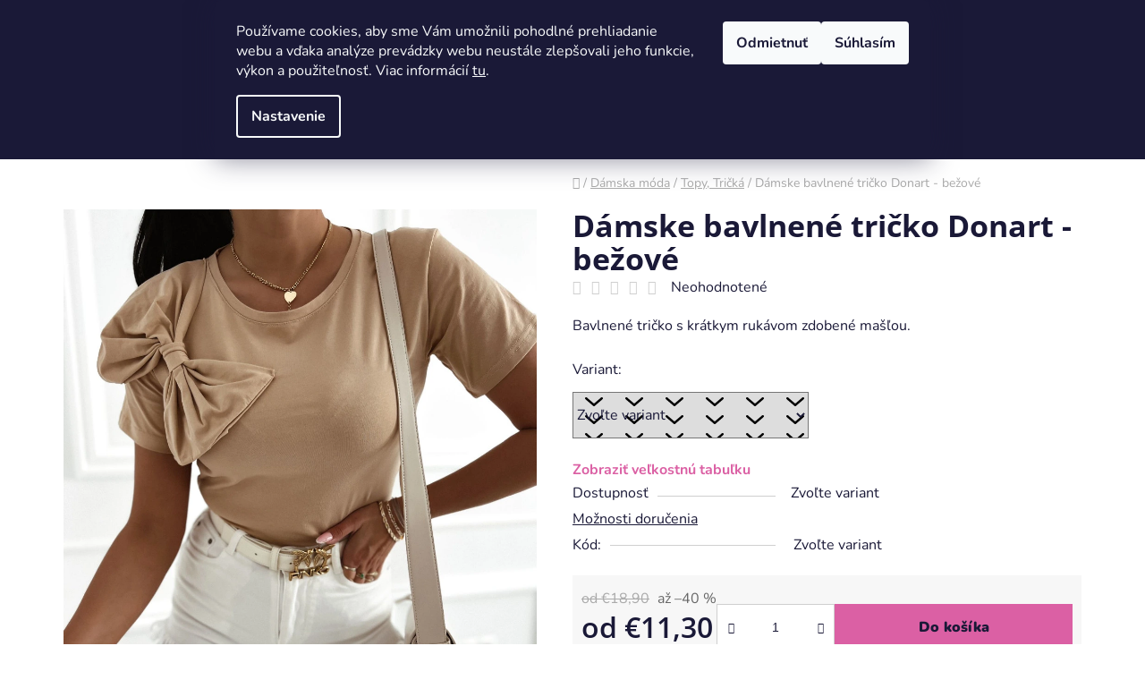

--- FILE ---
content_type: text/html; charset=utf-8
request_url: https://www.instyleshop.sk/damske-bavlnene-tricko-donart-bezove/
body_size: 34902
content:
        <!doctype html><html lang="sk" dir="ltr" class="header-background-dark external-fonts-loaded"><head><meta charset="utf-8" /><meta name="viewport" content="width=device-width,initial-scale=1" /><title>Dámske bavlnené tričko Donart - bežové - InStyle shop s.r.o.</title><link rel="preconnect" href="https://cdn.myshoptet.com" /><link rel="dns-prefetch" href="https://cdn.myshoptet.com" /><link rel="preload" href="https://cdn.myshoptet.com/prj/dist/master/cms/libs/jquery/jquery-1.11.3.min.js" as="script" /><link href="https://cdn.myshoptet.com/prj/dist/master/cms/templates/frontend_templates/shared/css/font-face/nunito.css" rel="stylesheet"><link href="https://cdn.myshoptet.com/prj/dist/master/cms/templates/frontend_templates/shared/css/font-face/open-sans.css" rel="stylesheet"><link href="https://cdn.myshoptet.com/prj/dist/master/shop/dist/font-shoptet-13.css.3c47e30adfa2e9e2683b.css" rel="stylesheet"><script>
dataLayer = [];
dataLayer.push({'shoptet' : {
    "pageId": 785,
    "pageType": "productDetail",
    "currency": "EUR",
    "currencyInfo": {
        "decimalSeparator": ",",
        "exchangeRate": 1,
        "priceDecimalPlaces": 1,
        "symbol": "\u20ac",
        "symbolLeft": 1,
        "thousandSeparator": " "
    },
    "language": "sk",
    "projectId": 395657,
    "product": {
        "id": 27229,
        "guid": "4535e61c-e85e-11ee-826f-c6fac013a242",
        "hasVariants": true,
        "codes": [
            {
                "code": "27229\/S"
            },
            {
                "code": "27229\/M"
            },
            {
                "code": "27229\/L"
            }
        ],
        "name": "D\u00e1mske bavlnen\u00e9 tri\u010dko Donart - be\u017eov\u00e9",
        "appendix": "",
        "weight": 0,
        "currentCategory": "D\u00e1mska m\u00f3da | Topy, Tri\u010dk\u00e1",
        "currentCategoryGuid": "6714c795-4c7b-11eb-ac23-ac1f6b0076ec",
        "defaultCategory": "D\u00e1mska m\u00f3da | Topy, Tri\u010dk\u00e1",
        "defaultCategoryGuid": "6714c795-4c7b-11eb-ac23-ac1f6b0076ec",
        "currency": "EUR",
        "priceWithVatMin": 11.300000000000001,
        "priceWithVatMax": 13.199999999999999
    },
    "stocks": [
        {
            "id": "ext",
            "title": "Sklad",
            "isDeliveryPoint": 0,
            "visibleOnEshop": 1
        }
    ],
    "cartInfo": {
        "id": null,
        "freeShipping": false,
        "freeShippingFrom": 60,
        "leftToFreeGift": {
            "formattedPrice": "\u20ac0",
            "priceLeft": 0
        },
        "freeGift": false,
        "leftToFreeShipping": {
            "priceLeft": 60,
            "dependOnRegion": 0,
            "formattedPrice": "\u20ac60"
        },
        "discountCoupon": [],
        "getNoBillingShippingPrice": {
            "withoutVat": 0,
            "vat": 0,
            "withVat": 0
        },
        "cartItems": [],
        "taxMode": "ORDINARY"
    },
    "cart": [],
    "customer": {
        "priceRatio": 1,
        "priceListId": 1,
        "groupId": null,
        "registered": false,
        "mainAccount": false
    }
}});
dataLayer.push({'cookie_consent' : {
    "marketing": "denied",
    "analytics": "denied"
}});
document.addEventListener('DOMContentLoaded', function() {
    shoptet.consent.onAccept(function(agreements) {
        if (agreements.length == 0) {
            return;
        }
        dataLayer.push({
            'cookie_consent' : {
                'marketing' : (agreements.includes(shoptet.config.cookiesConsentOptPersonalisation)
                    ? 'granted' : 'denied'),
                'analytics': (agreements.includes(shoptet.config.cookiesConsentOptAnalytics)
                    ? 'granted' : 'denied')
            },
            'event': 'cookie_consent'
        });
    });
});
</script>
<meta property="og:type" content="website"><meta property="og:site_name" content="instyleshop.sk"><meta property="og:url" content="https://www.instyleshop.sk/damske-bavlnene-tricko-donart-bezove/"><meta property="og:title" content="Dámske bavlnené tričko Donart - bežové - InStyle shop s.r.o."><meta name="author" content="InStyle shop s.r.o."><meta name="web_author" content="Shoptet.sk"><meta name="dcterms.rightsHolder" content="www.instyleshop.sk"><meta name="robots" content="index,follow"><meta property="og:image" content="https://cdn.myshoptet.com/usr/www.instyleshop.sk/user/shop/big/27229-1_damske-bavlnene-tricko-donart-bezove.jpg?65fd9f65"><meta property="og:description" content="Dámske bavlnené tričko Donart - bežové. Bavlnené tričko s krátkym rukávom zdobené mašľou."><meta name="description" content="Dámske bavlnené tričko Donart - bežové. Bavlnené tričko s krátkym rukávom zdobené mašľou."><meta property="product:price:amount" content="11.3"><meta property="product:price:currency" content="EUR"><style>:root {--color-primary: #000000;--color-primary-h: 0;--color-primary-s: 0%;--color-primary-l: 0%;--color-primary-hover: #db60a4;--color-primary-hover-h: 327;--color-primary-hover-s: 63%;--color-primary-hover-l: 62%;--color-secondary: #db60a4;--color-secondary-h: 327;--color-secondary-s: 63%;--color-secondary-l: 62%;--color-secondary-hover: #db60a4;--color-secondary-hover-h: 327;--color-secondary-hover-s: 63%;--color-secondary-hover-l: 62%;--color-tertiary: #000000;--color-tertiary-h: 0;--color-tertiary-s: 0%;--color-tertiary-l: 0%;--color-tertiary-hover: #ffffff;--color-tertiary-hover-h: 0;--color-tertiary-hover-s: 0%;--color-tertiary-hover-l: 100%;--color-header-background: #000000;--template-font: "Nunito";--template-headings-font: "Open Sans";--header-background-url: url("[data-uri]");--cookies-notice-background: #1A1937;--cookies-notice-color: #F8FAFB;--cookies-notice-button-hover: #f5f5f5;--cookies-notice-link-hover: #27263f;--templates-update-management-preview-mode-content: "Náhľad aktualizácií šablóny je aktívny pre váš prehliadač."}</style>
    
    <link href="https://cdn.myshoptet.com/prj/dist/master/shop/dist/main-13.less.fdb02770e668ba5a70b5.css" rel="stylesheet" />
            <link href="https://cdn.myshoptet.com/prj/dist/master/shop/dist/mobile-header-v1-13.less.629f2f48911e67d0188c.css" rel="stylesheet" />
    
    <script>var shoptet = shoptet || {};</script>
    <script src="https://cdn.myshoptet.com/prj/dist/master/shop/dist/main-3g-header.js.05f199e7fd2450312de2.js"></script>
<!-- User include --><!-- api 427(81) html code header -->
<link rel="stylesheet" href="https://cdn.myshoptet.com/usr/api2.dklab.cz/user/documents/_doplnky/instagram/395657/7/395657_7.css" type="text/css" /><style>
        :root {
            --dklab-instagram-header-color: #000000;  
            --dklab-instagram-header-background: #DDDDDD;  
            --dklab-instagram-font-weight: 700;
            --dklab-instagram-font-size: 180%;
            --dklab-instagram-logoUrl: url(https://cdn.myshoptet.com/usr/api2.dklab.cz/user/documents/_doplnky/instagram/img/logo-duha.png); 
            --dklab-instagram-logo-size-width: 40px;
            --dklab-instagram-logo-size-height: 40px;                        
            --dklab-instagram-hover-content: 0;                        
            --dklab-instagram-padding: 0px;                        
            --dklab-instagram-border-color: #888888;
            
        }
        </style>
<!-- api 428(82) html code header -->
<link rel="stylesheet" href="https://cdn.myshoptet.com/usr/api2.dklab.cz/user/documents/_doplnky/oblibene/395657/3/395657_3.css" type="text/css" /><style>
        :root {
            --dklab-favourites-flag-color: #E91B7D;
            --dklab-favourites-flag-text-color: #FFFFFF;
            --dklab-favourites-add-text-color: #000000;            
            --dklab-favourites-remove-text-color: #E91B7D;            
            --dklab-favourites-add-text-detail-color: #000000;            
            --dklab-favourites-remove-text-detail-color: #E91B7D;            
            --dklab-favourites-header-icon-color: #E91B7D;            
            --dklab-favourites-counter-color: #E91B7D;            
        } </style>
<!-- api 1004(637) html code header -->
<script>
      window.mehub = window.mehub || {};
      window.mehub.bonus = {
        businessId: 'c11d831e-ecb2-45e7-8ec9-97e38f375703',
        addonId: '2ca2a874-63ce-4c32-94da-33319a31e0dd'
      }
    </script>
    
<!-- api 1012(643) html code header -->
<style data-purpose="gopay-hiding-apple-pay">
	div[data-guid="fa0f35d7-73d3-11ee-98a5-ce12b750376e"] {
		display: none
	}
</style>
<!-- service 427(81) html code header -->
<link rel="stylesheet" href="https://cdn.myshoptet.com/usr/api2.dklab.cz/user/documents/_doplnky/instagram/font/instagramplus.css" type="text/css" />

<!-- service 450(104) html code header -->
<link href="https://cdn.myshoptet.com/usr/252557.myshoptet.com/user/documents/news-box-plus/Disco.css?v12" rel="stylesheet" />
<!-- service 1004(637) html code header -->
<script src="https://mehub-framework.web.app/main.bundle.js?v=1"></script>
<!-- service 1228(847) html code header -->
<link 
rel="stylesheet" 
href="https://cdn.myshoptet.com/usr/dmartini.myshoptet.com/user/documents/upload/dmartini/shop_rating/shop_rating.min.css?140"
data-author="Dominik Martini" 
data-author-web="dmartini.cz">
<!-- service 428(82) html code header -->
<style>
@font-face {
    font-family: 'oblibene';
    src:  url('https://cdn.myshoptet.com/usr/api2.dklab.cz/user/documents/_doplnky/oblibene/font/oblibene.eot?v1');
    src:  url('https://cdn.myshoptet.com/usr/api2.dklab.cz/user/documents/_doplnky/oblibene/font/oblibene.eot?v1#iefix') format('embedded-opentype'),
    url('https://cdn.myshoptet.com/usr/api2.dklab.cz/user/documents/_doplnky/oblibene/font/oblibene.ttf?v1') format('truetype'),
    url('https://cdn.myshoptet.com/usr/api2.dklab.cz/user/documents/_doplnky/oblibene/font/oblibene.woff?v1') format('woff'),
    url('https://cdn.myshoptet.com/usr/api2.dklab.cz/user/documents/_doplnky/oblibene/font/oblibene.svg?v1') format('svg');
    font-weight: normal;
    font-style: normal;
}
</style>
<script>
var dklabFavIndividual;
</script>
<!-- project html code header -->
<script>
if (["/kontakty/", "/o-nas/", "/doprava-a-platba/", "/o-nas-ako-pracujeme/"].includes(window.location.pathname)) {
  var style = document.createElement('style');
  style.innerHTML = "h1 { display: none !important; }";
  document.head.appendChild(style);
}
</script>

<link rel="stylesheet" href="/user/documents/upload/dmartini/instyleshop.min.css?10">

<style>
@media (min-width: 992px) {
    .benefitBanner {
        display: flex;
        flex-wrap: nowrap;
    }
}

@media (min-width: 1200px) {
    .benefitBanner__item {
        flex: 1 1 25% !important;
        padding-left: 20px;
        padding-right: 20px;
    }
}

.benefitBanner__picture {
    flex: 0 0 75px !important;
    max-width: 75px !important;
}

.benefitBanner__item  p.zistit-viac {
    margin-top: 10px !important;
    margin-bottom: 0px !important;
}

.benefitBanner__item p.zistit-viac a {
    color: #db60a4;
    font-weight: 800;
}

@media (min-width: 480px) and (max-width: 767px) {
    .benefitBanner__item {
        flex: 0 0 100% !important;
        width: 100% !important;
    }
}
</style>

<style>
.site-msg.information {
    position: relative;
    left: auto;
    bottom: auto;
    display: inline-block;
    width: 100%;
    max-width: 100%;
    box-shadow: unset;
    opacity: 1;
    text-align: center;
    padding: 10px;
}

.site-msg.information .text {
    padding-right: 10px;
}

.site-msg .close {
    display: none;
}

@media (min-width: 768px) and (max-width: 991px){
    .pw-site-msg .user-action-in .popup-widget.cart-widget {
        top: 172px;    
    }
    .pw-site-msg .popup-widget.cart-widget, .pw-site-msg .popup-widget.login-widget, .pw-site-msg .popup-widget.search-widget{
    		top: 172px;    
    }
}
@media (min-width: 992px){
    .pw-site-msg .popup-widget.cart-widget {
        top: 141px;
    }
    .pw-site-msg .popup-widget.login-widget{
    		top: 59px;
    }
}

.bannery-top .col-md-4{
 		margin-bottom: 20px;
}

@media(min-width: 768px){
    .bannery-top {
        padding-top: 40px;
    }
    .bannery-top{
    		margin-left: -40px;
        margin-right: -40px;
    }
    .bannery-top .col-md-4{
 			margin-bottom: 40px;
		}
}

.bannery-top .col-md-4 img, .bannery-top .col-md-4 a{
	width: 100%;
}

@media(min-width: 992px){
		.benefitBanner__link {
    		display: inline-block;
		}
    
    .benefitBanner__item {
        display: inline-block;
    }
    
    .benefitBanner__picture {
        display: block;
        margin: auto;
        margin-bottom: 10px;
    }
    
    .benefitBanner__item {
        /*flex: 1 1 33%;*/
        flex: 1 1 25%;
        text-align: center;
    }
}

@media(min-width: 1200px){
/*    .benefitBanner__item {
        flex: 1 1 20%;
    }*/
    .custom-footer .col-sm-6.col-lg-3 {
  		  width: 33%;
		}
}

#dklab_instagram_widget_heading > span.logo.facebook {
    background: url("/user/documents/upload/facebook.png");
    background-size: cover;
}

#pwtabulka{
		margin-bottom: 0px !important;
}

.radio-wrapper input[type=radio]+label {
    flex-wrap: nowrap !important;
}
</style>

    <script>
        window.dataLayer = window.dataLayer || [];	function gtag()
        {
            dataLayer.push(arguments);
        }	gtag("consent", "default",
            {
                ad_storage: "denied",
                analytics_storage: "denied",
                functionality_storage: "denied",
                personalization_storage: "denied",
                security_storage: "denied",
				ad_personalization: "denied",
				ad_user_data: "denied",
                wait_for_update: 10000
            });	
		gtag("set", "ads_data_redaction", true);
		dataLayer.push({"event": "defaultConsentsSet"});
    </script>	
    
	<script>(function(w,d,s,l,i){w[l]=w[l]||[];w[l].push({'gtm.start':
new Date().getTime(),event:'gtm.js'});var f=d.getElementsByTagName(s)[0],
j=d.createElement(s),dl=l!='dataLayer'?'&l='+l:'';j.async=true;j.src=
'https://www.googletagmanager.com/gtm.js?id='+i+dl;f.parentNode.insertBefore(j,f);
})(window,document,'script','dataLayer','GTM-KSTLZ3SS');</script>
<!-- /User include --><link rel="shortcut icon" href="/favicon.ico" type="image/x-icon" /><link rel="canonical" href="https://www.instyleshop.sk/damske-bavlnene-tricko-donart-bezove/" />    <script>
        var _hwq = _hwq || [];
        _hwq.push(['setKey', '24E06905127976AE170F245D8F8E9BEA']);
        _hwq.push(['setTopPos', '150']);
        _hwq.push(['showWidget', '21']);
        (function() {
            var ho = document.createElement('script');
            ho.src = 'https://sk.im9.cz/direct/i/gjs.php?n=wdgt&sak=24E06905127976AE170F245D8F8E9BEA';
            var s = document.getElementsByTagName('script')[0]; s.parentNode.insertBefore(ho, s);
        })();
    </script>
    <!-- Global site tag (gtag.js) - Google Analytics -->
    <script async src="https://www.googletagmanager.com/gtag/js?id=G-YEWY4HT3DW"></script>
    <script>
        
        window.dataLayer = window.dataLayer || [];
        function gtag(){dataLayer.push(arguments);}
        

                    console.debug('default consent data');

            gtag('consent', 'default', {"ad_storage":"denied","analytics_storage":"denied","ad_user_data":"denied","ad_personalization":"denied","wait_for_update":500});
            dataLayer.push({
                'event': 'default_consent'
            });
        
        gtag('js', new Date());

        
                gtag('config', 'G-YEWY4HT3DW', {"groups":"GA4","send_page_view":false,"content_group":"productDetail","currency":"EUR","page_language":"sk"});
        
                gtag('config', 'AW-482863295', {"allow_enhanced_conversions":true});
        
        
        
        
        
                    gtag('event', 'page_view', {"send_to":"GA4","page_language":"sk","content_group":"productDetail","currency":"EUR"});
        
                gtag('set', 'currency', 'EUR');

        gtag('event', 'view_item', {
            "send_to": "UA",
            "items": [
                {
                    "id": "27229\/M",
                    "name": "D\u00e1mske bavlnen\u00e9 tri\u010dko Donart - be\u017eov\u00e9",
                    "category": "D\u00e1mska m\u00f3da \/ Topy, Tri\u010dk\u00e1",
                                                            "variant": "Ve\u013ekos\u0165: M",
                                        "price": 9.2
                }
            ]
        });
        
        
        
        
        
                    gtag('event', 'view_item', {"send_to":"GA4","page_language":"sk","content_group":"productDetail","value":9.1999999999999993,"currency":"EUR","items":[{"item_id":"27229\/M","item_name":"D\u00e1mske bavlnen\u00e9 tri\u010dko Donart - be\u017eov\u00e9","item_category":"D\u00e1mska m\u00f3da","item_category2":"Topy, Tri\u010dk\u00e1","item_variant":"27229\/M~Ve\u013ekos\u0165: M","price":9.1999999999999993,"quantity":1,"index":0}]});
        
        
        
        
        
        
        
        document.addEventListener('DOMContentLoaded', function() {
            if (typeof shoptet.tracking !== 'undefined') {
                for (var id in shoptet.tracking.bannersList) {
                    gtag('event', 'view_promotion', {
                        "send_to": "UA",
                        "promotions": [
                            {
                                "id": shoptet.tracking.bannersList[id].id,
                                "name": shoptet.tracking.bannersList[id].name,
                                "position": shoptet.tracking.bannersList[id].position
                            }
                        ]
                    });
                }
            }

            shoptet.consent.onAccept(function(agreements) {
                if (agreements.length !== 0) {
                    console.debug('gtag consent accept');
                    var gtagConsentPayload =  {
                        'ad_storage': agreements.includes(shoptet.config.cookiesConsentOptPersonalisation)
                            ? 'granted' : 'denied',
                        'analytics_storage': agreements.includes(shoptet.config.cookiesConsentOptAnalytics)
                            ? 'granted' : 'denied',
                                                                                                'ad_user_data': agreements.includes(shoptet.config.cookiesConsentOptPersonalisation)
                            ? 'granted' : 'denied',
                        'ad_personalization': agreements.includes(shoptet.config.cookiesConsentOptPersonalisation)
                            ? 'granted' : 'denied',
                        };
                    console.debug('update consent data', gtagConsentPayload);
                    gtag('consent', 'update', gtagConsentPayload);
                    dataLayer.push(
                        { 'event': 'update_consent' }
                    );
                }
            });
        });
    </script>
<script>
    (function(t, r, a, c, k, i, n, g) { t['ROIDataObject'] = k;
    t[k]=t[k]||function(){ (t[k].q=t[k].q||[]).push(arguments) },t[k].c=i;n=r.createElement(a),
    g=r.getElementsByTagName(a)[0];n.async=1;n.src=c;g.parentNode.insertBefore(n,g)
    })(window, document, 'script', '//www.heureka.sk/ocm/sdk.js?source=shoptet&version=2&page=product_detail', 'heureka', 'sk');

    heureka('set_user_consent', 0);
</script>
</head><body class="desktop id-785 in-topy--tricka template-13 type-product type-detail one-column-body columns-mobile-2 columns-1 smart-labels-active ums_forms_redesign--off ums_a11y_category_page--on ums_discussion_rating_forms--off ums_flags_display_unification--on ums_a11y_login--on mobile-header-version-1"><noscript>
    <style>
        #header {
            padding-top: 0;
            position: relative !important;
            top: 0;
        }
        .header-navigation {
            position: relative !important;
        }
        .overall-wrapper {
            margin: 0 !important;
        }
        body:not(.ready) {
            visibility: visible !important;
        }
    </style>
    <div class="no-javascript">
        <div class="no-javascript__title">Musíte zmeniť nastavenie vášho prehliadača</div>
        <div class="no-javascript__text">Pozrite sa na: <a href="https://www.google.com/support/bin/answer.py?answer=23852">Ako povoliť JavaScript vo vašom prehliadači</a>.</div>
        <div class="no-javascript__text">Ak používate software na blokovanie reklám, možno bude potrebné, aby ste povolili JavaScript z tejto stránky.</div>
        <div class="no-javascript__text">Ďakujeme.</div>
    </div>
</noscript>

        <div id="fb-root"></div>
        <script>
            window.fbAsyncInit = function() {
                FB.init({
                    autoLogAppEvents : true,
                    xfbml            : true,
                    version          : 'v24.0'
                });
            };
        </script>
        <script async defer crossorigin="anonymous" src="https://connect.facebook.net/sk_SK/sdk.js#xfbml=1&version=v24.0"></script>    <div class="siteCookies siteCookies--top siteCookies--dark js-siteCookies" role="dialog" data-testid="cookiesPopup" data-nosnippet>
        <div class="siteCookies__form">
            <div class="siteCookies__content">
                <div class="siteCookies__text">
                    Používame cookies, aby sme Vám umožnili pohodlné prehliadanie webu a vďaka analýze prevádzky webu neustále zlepšovali jeho funkcie, výkon a použiteľnosť. Viac informácií <a href="/gdpr/" target="\">tu</a>.
                </div>
                <p class="siteCookies__links">
                    <button class="siteCookies__link js-cookies-settings" aria-label="Nastavenia cookies" data-testid="cookiesSettings">Nastavenie</button>
                </p>
            </div>
            <div class="siteCookies__buttonWrap">
                                    <button class="siteCookies__button js-cookiesConsentSubmit" value="reject" aria-label="Odmietnuť cookies" data-testid="buttonCookiesReject">Odmietnuť</button>
                                <button class="siteCookies__button js-cookiesConsentSubmit" value="all" aria-label="Prijať cookies" data-testid="buttonCookiesAccept">Súhlasím</button>
            </div>
        </div>
        <script>
            document.addEventListener("DOMContentLoaded", () => {
                const siteCookies = document.querySelector('.js-siteCookies');
                document.addEventListener("scroll", shoptet.common.throttle(() => {
                    const st = document.documentElement.scrollTop;
                    if (st > 1) {
                        siteCookies.classList.add('siteCookies--scrolled');
                    } else {
                        siteCookies.classList.remove('siteCookies--scrolled');
                    }
                }, 100));
            });
        </script>
    </div>
<a href="#content" class="skip-link sr-only">Prejsť na obsah</a><div class="overall-wrapper"><div class="user-action"><div class="container">
    <div class="user-action-in">
                    <div id="login" class="user-action-login popup-widget login-widget" role="dialog" aria-labelledby="loginHeading">
        <div class="popup-widget-inner">
                            <h2 id="loginHeading">Prihlásenie k vášmu účtu</h2><div id="customerLogin"><form action="/action/Customer/Login/" method="post" id="formLoginIncluded" class="csrf-enabled formLogin" data-testid="formLogin"><input type="hidden" name="referer" value="" /><div class="form-group"><div class="input-wrapper email js-validated-element-wrapper no-label"><input type="email" name="email" class="form-control" autofocus placeholder="E-mailová adresa (napr. jan@novak.sk)" data-testid="inputEmail" autocomplete="email" required /></div></div><div class="form-group"><div class="input-wrapper password js-validated-element-wrapper no-label"><input type="password" name="password" class="form-control" placeholder="Heslo" data-testid="inputPassword" autocomplete="current-password" required /><span class="no-display">Nemôžete vyplniť toto pole</span><input type="text" name="surname" value="" class="no-display" /></div></div><div class="form-group"><div class="login-wrapper"><button type="submit" class="btn btn-secondary btn-text btn-login" data-testid="buttonSubmit">Prihlásiť sa</button><div class="password-helper"><a href="/registracia/" data-testid="signup" rel="nofollow">Nová registrácia</a><a href="/klient/zabudnute-heslo/" rel="nofollow">Zabudnuté heslo</a></div></div></div></form>
</div>                    </div>
    </div>

                <div id="cart-widget" class="user-action-cart popup-widget cart-widget loader-wrapper" data-testid="popupCartWidget" role="dialog" aria-hidden="true">
            <div class="popup-widget-inner cart-widget-inner place-cart-here">
                <div class="loader-overlay">
                    <div class="loader"></div>
                </div>
            </div>
        </div>
    </div>
</div>
</div><div class="top-navigation-bar" data-testid="topNavigationBar">

    <div class="container">

                            <div class="top-navigation-menu">
                <ul class="top-navigation-bar-menu">
                                            <li class="top-navigation-menu-item-29">
                            <a href="/kontakty/" title="Kontakty">Kontakty</a>
                        </li>
                                            <li class="top-navigation-menu-item-833">
                            <a href="/o-nas-ako-pracujeme/" title="O nás - ako pracujeme">O nás - ako pracujeme</a>
                        </li>
                                            <li class="top-navigation-menu-item-1001">
                            <a href="/doprava-a-platba/" title="Doprava a platba">Doprava a platba</a>
                        </li>
                                            <li class="top-navigation-menu-item-39">
                            <a href="/obchodne-podmienky/" title="Obchodné podmienky">Obchodné podmienky</a>
                        </li>
                                            <li class="top-navigation-menu-item-767">
                            <a href="/vratenie-tovaru-odstupenie-od-zmluvy/" title="Vrátenie tovaru (Odstúpenie od zmluvy)">Vrátenie tovaru (Odstúpenie od zmluvy)</a>
                        </li>
                                            <li class="top-navigation-menu-item-696">
                            <a href="/reklamacny-protokol/" title="Reklamačný protokol">Reklamačný protokol</a>
                        </li>
                                            <li class="top-navigation-menu-item-999">
                            <a href="/informacie-a-poucenia-pre-spotrebitela/" title="Informácie a poučenia pre spotrebiteľa">Informácie a poučenia pre spotrebiteľa</a>
                        </li>
                                            <li class="top-navigation-menu-item-691">
                            <a href="/gdpr/" title="GDPR">GDPR</a>
                        </li>
                                            <li class="top-navigation-menu-item--51">
                            <a href="/hodnotenie-obchodu/" title="Hodnotenie obchodu">Hodnotenie obchodu</a>
                        </li>
                                    </ul>
                <div class="top-navigation-menu-trigger">Viac</div>
                <ul class="top-navigation-bar-menu-helper"></ul>
            </div>
        
        <div class="top-navigation-tools">
                        <button class="top-nav-button top-nav-button-login toggle-window" type="button" data-target="login" aria-haspopup="dialog" aria-controls="login" aria-expanded="false" data-testid="signin"><span>Prihlásenie</span></button>
    <a href="/registracia/" class="top-nav-button top-nav-button-register" data-testid="headerSignup">Registrácia</a>
        </div>

    </div>

</div>
<header id="header">
        <div class="header-top">
            <div class="container navigation-wrapper header-top-wrapper">
                <div class="site-name"><a href="/" data-testid="linkWebsiteLogo"><img src="https://cdn.myshoptet.com/usr/www.instyleshop.sk/user/logos/instyleshopl-logo-web.png" alt="InStyle shop s.r.o." fetchpriority="low" /></a></div>                <div class="search" itemscope itemtype="https://schema.org/WebSite">
                    <meta itemprop="headline" content="Topy, Tričká"/><meta itemprop="url" content="https://www.instyleshop.sk"/><meta itemprop="text" content="Dámske bavlnené tričko Donart - bežové. Bavlnené tričko s krátkym rukávom zdobené mašľou."/>                    <form action="/action/ProductSearch/prepareString/" method="post"
    id="formSearchForm" class="search-form compact-form js-search-main"
    itemprop="potentialAction" itemscope itemtype="https://schema.org/SearchAction" data-testid="searchForm">
    <fieldset>
        <meta itemprop="target"
            content="https://www.instyleshop.sk/vyhladavanie/?string={string}"/>
        <input type="hidden" name="language" value="sk"/>
        
            
    <span class="search-input-icon" aria-hidden="true"></span>

<input
    type="search"
    name="string"
        class="query-input form-control search-input js-search-input"
    placeholder="Napíšte, čo hľadáte"
    autocomplete="off"
    required
    itemprop="query-input"
    aria-label="Vyhľadávanie"
    data-testid="searchInput"
>
            <button type="submit" class="btn btn-default search-button" data-testid="searchBtn">Hľadať</button>
        
    </fieldset>
</form>
                </div>
                <div class="navigation-buttons">
                    <a href="#" class="toggle-window" data-target="search" data-testid="linkSearchIcon"><span class="sr-only">Hľadať</span></a>
                        
    <a href="/kosik/" class="btn btn-icon toggle-window cart-count" data-target="cart" data-hover="true" data-redirect="true" data-testid="headerCart" rel="nofollow" aria-haspopup="dialog" aria-expanded="false" aria-controls="cart-widget">
        
                <span class="sr-only">Nákupný košík</span>
        
            <span class="cart-price visible-lg-inline-block" data-testid="headerCartPrice">
                                    Prázdny košík                            </span>
        
    
            </a>
                    <a href="#" class="toggle-window" data-target="navigation" data-testid="hamburgerMenu"></a>
                </div>
            </div>
        </div>
        <div class="header-bottom">
            <div class="container navigation-wrapper header-bottom-wrapper js-navigation-container">
                <nav id="navigation" aria-label="Hlavné menu" data-collapsible="true"><div class="navigation-in menu"><ul class="menu-level-1" role="menubar" data-testid="headerMenuItems"><li class="menu-item-708" role="none"><a href="/novinky/" data-testid="headerMenuItem" role="menuitem" aria-expanded="false"><b>Novinky</b></a></li>
<li class="menu-item-752 ext" role="none"><a href="/damska-moda/" data-testid="headerMenuItem" role="menuitem" aria-haspopup="true" aria-expanded="false"><b>Dámska móda</b><span class="submenu-arrow"></span></a><ul class="menu-level-2" aria-label="Dámska móda" tabindex="-1" role="menu"><li class="menu-item-776" role="none"><a href="/saty/" class="menu-image" data-testid="headerMenuItem" tabindex="-1" aria-hidden="true"><img src="data:image/svg+xml,%3Csvg%20width%3D%22140%22%20height%3D%22100%22%20xmlns%3D%22http%3A%2F%2Fwww.w3.org%2F2000%2Fsvg%22%3E%3C%2Fsvg%3E" alt="" aria-hidden="true" width="140" height="100"  data-src="https://cdn.myshoptet.com/usr/www.instyleshop.sk/user/categories/thumb/img_0020.jpg" fetchpriority="low" /></a><div><a href="/saty/" data-testid="headerMenuItem" role="menuitem"><span>Šaty</span></a>
                        </div></li><li class="menu-item-785 active" role="none"><a href="/topy--tricka/" class="menu-image" data-testid="headerMenuItem" tabindex="-1" aria-hidden="true"><img src="data:image/svg+xml,%3Csvg%20width%3D%22140%22%20height%3D%22100%22%20xmlns%3D%22http%3A%2F%2Fwww.w3.org%2F2000%2Fsvg%22%3E%3C%2Fsvg%3E" alt="" aria-hidden="true" width="140" height="100"  data-src="https://cdn.myshoptet.com/usr/www.instyleshop.sk/user/categories/thumb/d9433bda-5739-42dd-9a05-afe53455cd9a.jpg" fetchpriority="low" /></a><div><a href="/topy--tricka/" data-testid="headerMenuItem" role="menuitem"><span>Topy, Tričká</span></a>
                        </div></li><li class="menu-item-932" role="none"><a href="/kosele-bluzky--tuniky/" class="menu-image" data-testid="headerMenuItem" tabindex="-1" aria-hidden="true"><img src="data:image/svg+xml,%3Csvg%20width%3D%22140%22%20height%3D%22100%22%20xmlns%3D%22http%3A%2F%2Fwww.w3.org%2F2000%2Fsvg%22%3E%3C%2Fsvg%3E" alt="" aria-hidden="true" width="140" height="100"  data-src="https://cdn.myshoptet.com/usr/www.instyleshop.sk/user/categories/thumb/img_0321.jpg" fetchpriority="low" /></a><div><a href="/kosele-bluzky--tuniky/" data-testid="headerMenuItem" role="menuitem"><span>Košele, blúzky, tuniky</span></a>
                        </div></li><li class="menu-item-944" role="none"><a href="/komplety--overaly/" class="menu-image" data-testid="headerMenuItem" tabindex="-1" aria-hidden="true"><img src="data:image/svg+xml,%3Csvg%20width%3D%22140%22%20height%3D%22100%22%20xmlns%3D%22http%3A%2F%2Fwww.w3.org%2F2000%2Fsvg%22%3E%3C%2Fsvg%3E" alt="" aria-hidden="true" width="140" height="100"  data-src="https://cdn.myshoptet.com/usr/www.instyleshop.sk/user/categories/thumb/5437ee8f-86b1-4b18-af1d-4666008a2bec.jpg" fetchpriority="low" /></a><div><a href="/komplety--overaly/" data-testid="headerMenuItem" role="menuitem"><span>Komplety, Overály</span></a>
                        </div></li><li class="menu-item-821" role="none"><a href="/kratasy--sukne/" class="menu-image" data-testid="headerMenuItem" tabindex="-1" aria-hidden="true"><img src="data:image/svg+xml,%3Csvg%20width%3D%22140%22%20height%3D%22100%22%20xmlns%3D%22http%3A%2F%2Fwww.w3.org%2F2000%2Fsvg%22%3E%3C%2Fsvg%3E" alt="" aria-hidden="true" width="140" height="100"  data-src="https://cdn.myshoptet.com/usr/www.instyleshop.sk/user/categories/thumb/img_0061.jpg" fetchpriority="low" /></a><div><a href="/kratasy--sukne/" data-testid="headerMenuItem" role="menuitem"><span>Kraťasy, Sukne</span></a>
                        </div></li><li class="menu-item-809" role="none"><a href="/rifle--nohavice/" class="menu-image" data-testid="headerMenuItem" tabindex="-1" aria-hidden="true"><img src="data:image/svg+xml,%3Csvg%20width%3D%22140%22%20height%3D%22100%22%20xmlns%3D%22http%3A%2F%2Fwww.w3.org%2F2000%2Fsvg%22%3E%3C%2Fsvg%3E" alt="" aria-hidden="true" width="140" height="100"  data-src="https://cdn.myshoptet.com/usr/www.instyleshop.sk/user/categories/thumb/img_0276.jpg" fetchpriority="low" /></a><div><a href="/rifle--nohavice/" data-testid="headerMenuItem" role="menuitem"><span>Rifle, Nohavice</span></a>
                        </div></li><li class="menu-item-791" role="none"><a href="/supravy--teplaky/" class="menu-image" data-testid="headerMenuItem" tabindex="-1" aria-hidden="true"><img src="data:image/svg+xml,%3Csvg%20width%3D%22140%22%20height%3D%22100%22%20xmlns%3D%22http%3A%2F%2Fwww.w3.org%2F2000%2Fsvg%22%3E%3C%2Fsvg%3E" alt="" aria-hidden="true" width="140" height="100"  data-src="https://cdn.myshoptet.com/usr/www.instyleshop.sk/user/categories/thumb/img_0252.jpg" fetchpriority="low" /></a><div><a href="/supravy--teplaky/" data-testid="headerMenuItem" role="menuitem"><span>Súpravy, Tepláky</span></a>
                        </div></li><li class="menu-item-929" role="none"><a href="/leginy/" class="menu-image" data-testid="headerMenuItem" tabindex="-1" aria-hidden="true"><img src="data:image/svg+xml,%3Csvg%20width%3D%22140%22%20height%3D%22100%22%20xmlns%3D%22http%3A%2F%2Fwww.w3.org%2F2000%2Fsvg%22%3E%3C%2Fsvg%3E" alt="" aria-hidden="true" width="140" height="100"  data-src="https://cdn.myshoptet.com/usr/www.instyleshop.sk/user/categories/thumb/0b9cfdc2-173f-4aba-a718-9334c80326b3.jpg" fetchpriority="low" /></a><div><a href="/leginy/" data-testid="headerMenuItem" role="menuitem"><span>Legíny</span></a>
                        </div></li><li class="menu-item-773" role="none"><a href="/kardigany-mikiny/" class="menu-image" data-testid="headerMenuItem" tabindex="-1" aria-hidden="true"><img src="data:image/svg+xml,%3Csvg%20width%3D%22140%22%20height%3D%22100%22%20xmlns%3D%22http%3A%2F%2Fwww.w3.org%2F2000%2Fsvg%22%3E%3C%2Fsvg%3E" alt="" aria-hidden="true" width="140" height="100"  data-src="https://cdn.myshoptet.com/usr/www.instyleshop.sk/user/categories/thumb/img_0349.jpg" fetchpriority="low" /></a><div><a href="/kardigany-mikiny/" data-testid="headerMenuItem" role="menuitem"><span>Kardigány, Mikiny</span></a>
                        </div></li><li class="menu-item-755" role="none"><a href="/bundy-kabaty/" class="menu-image" data-testid="headerMenuItem" tabindex="-1" aria-hidden="true"><img src="data:image/svg+xml,%3Csvg%20width%3D%22140%22%20height%3D%22100%22%20xmlns%3D%22http%3A%2F%2Fwww.w3.org%2F2000%2Fsvg%22%3E%3C%2Fsvg%3E" alt="" aria-hidden="true" width="140" height="100"  data-src="https://cdn.myshoptet.com/usr/www.instyleshop.sk/user/categories/thumb/30002-4.jpg" fetchpriority="low" /></a><div><a href="/bundy-kabaty/" data-testid="headerMenuItem" role="menuitem"><span>Bundy, Kabáty</span></a>
                        </div></li><li class="menu-item-803" role="none"><a href="/rolaky--svetre/" class="menu-image" data-testid="headerMenuItem" tabindex="-1" aria-hidden="true"><img src="data:image/svg+xml,%3Csvg%20width%3D%22140%22%20height%3D%22100%22%20xmlns%3D%22http%3A%2F%2Fwww.w3.org%2F2000%2Fsvg%22%3E%3C%2Fsvg%3E" alt="" aria-hidden="true" width="140" height="100"  data-src="https://cdn.myshoptet.com/usr/www.instyleshop.sk/user/categories/thumb/img_0099.jpg" fetchpriority="low" /></a><div><a href="/rolaky--svetre/" data-testid="headerMenuItem" role="menuitem"><span>Roláky, Svetre</span></a>
                        </div></li><li class="menu-item-947" role="none"><a href="/saka-vesty/" class="menu-image" data-testid="headerMenuItem" tabindex="-1" aria-hidden="true"><img src="data:image/svg+xml,%3Csvg%20width%3D%22140%22%20height%3D%22100%22%20xmlns%3D%22http%3A%2F%2Fwww.w3.org%2F2000%2Fsvg%22%3E%3C%2Fsvg%3E" alt="" aria-hidden="true" width="140" height="100"  data-src="https://cdn.myshoptet.com/usr/www.instyleshop.sk/user/categories/thumb/img_0332.jpg" fetchpriority="low" /></a><div><a href="/saka-vesty/" data-testid="headerMenuItem" role="menuitem"><span>Saká, vesty</span></a>
                        </div></li><li class="menu-item-995" role="none"><a href="/pyzama/" class="menu-image" data-testid="headerMenuItem" tabindex="-1" aria-hidden="true"><img src="data:image/svg+xml,%3Csvg%20width%3D%22140%22%20height%3D%22100%22%20xmlns%3D%22http%3A%2F%2Fwww.w3.org%2F2000%2Fsvg%22%3E%3C%2Fsvg%3E" alt="" aria-hidden="true" width="140" height="100"  data-src="https://cdn.myshoptet.com/usr/www.instyleshop.sk/user/categories/thumb/5a0f0a07-72d0-469d-8211-617028f0b2e5.jpg" fetchpriority="low" /></a><div><a href="/pyzama/" data-testid="headerMenuItem" role="menuitem"><span>Pyžamá</span></a>
                        </div></li></ul></li>
<li class="menu-item-674 ext" role="none"><a href="/modne-doplnky/" data-testid="headerMenuItem" role="menuitem" aria-haspopup="true" aria-expanded="false"><b>Módne doplnky</b><span class="submenu-arrow"></span></a><ul class="menu-level-2" aria-label="Módne doplnky" tabindex="-1" role="menu"><li class="menu-item-699 has-third-level" role="none"><a href="/klobuky--ciapky--sety--ciapka-nakrcnik/" class="menu-image" data-testid="headerMenuItem" tabindex="-1" aria-hidden="true"><img src="data:image/svg+xml,%3Csvg%20width%3D%22140%22%20height%3D%22100%22%20xmlns%3D%22http%3A%2F%2Fwww.w3.org%2F2000%2Fsvg%22%3E%3C%2Fsvg%3E" alt="" aria-hidden="true" width="140" height="100"  data-src="https://cdn.myshoptet.com/usr/www.instyleshop.sk/user/categories/thumb/damski_komplet_zimowy_lema_holly-r____owy-5-min.jpg" fetchpriority="low" /></a><div><a href="/klobuky--ciapky--sety--ciapka-nakrcnik/" data-testid="headerMenuItem" role="menuitem"><span>Klobúky, Čiapky, Sety (Čiapka + nákrčník)</span></a>
                                                    <ul class="menu-level-3" role="menu">
                                                                    <li class="menu-item-878" role="none">
                                        <a href="/ciapky/" data-testid="headerMenuItem" role="menuitem">
                                            Čiapky</a>,                                    </li>
                                                                    <li class="menu-item-884" role="none">
                                        <a href="/sety--ciapka-nakrcnik/" data-testid="headerMenuItem" role="menuitem">
                                            Sety (čiapka + nákrčník)</a>,                                    </li>
                                                                    <li class="menu-item-966" role="none">
                                        <a href="/saly--satky--rukavice/" data-testid="headerMenuItem" role="menuitem">
                                            Šály, šatky, rukavice</a>                                    </li>
                                                            </ul>
                        </div></li><li class="menu-item-845" role="none"><a href="/opasky/" class="menu-image" data-testid="headerMenuItem" tabindex="-1" aria-hidden="true"><img src="data:image/svg+xml,%3Csvg%20width%3D%22140%22%20height%3D%22100%22%20xmlns%3D%22http%3A%2F%2Fwww.w3.org%2F2000%2Fsvg%22%3E%3C%2Fsvg%3E" alt="" aria-hidden="true" width="140" height="100"  data-src="https://cdn.myshoptet.com/usr/www.instyleshop.sk/user/categories/thumb/4022-1_damsky-opasok-so-zlatou-prackou-cierny.jpg" fetchpriority="low" /></a><div><a href="/opasky/" data-testid="headerMenuItem" role="menuitem"><span>Opasky</span></a>
                        </div></li><li class="menu-item-890" role="none"><a href="/ponozky-nadkolienky-pancuchove-nohavice/" class="menu-image" data-testid="headerMenuItem" tabindex="-1" aria-hidden="true"><img src="data:image/svg+xml,%3Csvg%20width%3D%22140%22%20height%3D%22100%22%20xmlns%3D%22http%3A%2F%2Fwww.w3.org%2F2000%2Fsvg%22%3E%3C%2Fsvg%3E" alt="" aria-hidden="true" width="140" height="100"  data-src="https://cdn.myshoptet.com/usr/www.instyleshop.sk/user/categories/thumb/img-20211210-wa0043.jpg" fetchpriority="low" /></a><div><a href="/ponozky-nadkolienky-pancuchove-nohavice/" data-testid="headerMenuItem" role="menuitem"><span>Ponožky, nadkolienky, pančuchové nohavice</span></a>
                        </div></li></ul></li>
<li class="menu-item-744" role="none"><a href="/vypredaj/" data-testid="headerMenuItem" role="menuitem" aria-expanded="false"><b>VÝPREDAJ🎄</b></a></li>
<li class="menu-item-981" role="none"><a href="/darcekove-poukazky/" data-testid="headerMenuItem" role="menuitem" aria-expanded="false"><b>Darčekové poukážky</b></a></li>
<li class="menu-item-833" role="none"><a href="/o-nas-ako-pracujeme/" data-testid="headerMenuItem" role="menuitem" aria-expanded="false"><b>O nás - ako pracujeme</b></a></li>
<li class="menu-item-29" role="none"><a href="/kontakty/" data-testid="headerMenuItem" role="menuitem" aria-expanded="false"><b>Kontakty</b></a></li>
</ul>
    <ul class="navigationActions" role="menu">
                            <li role="none">
                                    <a href="/login/?backTo=%2Fdamske-bavlnene-tricko-donart-bezove%2F" rel="nofollow" data-testid="signin" role="menuitem"><span>Prihlásenie</span></a>
                            </li>
                        </ul>
</div><span class="navigation-close"></span></nav><div class="menu-helper" data-testid="hamburgerMenu"><span>Viac</span></div>
            </div>
        </div>
    </header><!-- / header -->


<div id="content-wrapper" class="container content-wrapper">
    
                                <div class="breadcrumbs navigation-home-icon-wrapper" itemscope itemtype="https://schema.org/BreadcrumbList">
                                                                            <span id="navigation-first" data-basetitle="InStyle shop s.r.o." itemprop="itemListElement" itemscope itemtype="https://schema.org/ListItem">
                <a href="/" itemprop="item" class="navigation-home-icon"><span class="sr-only" itemprop="name">Domov</span></a>
                <span class="navigation-bullet">/</span>
                <meta itemprop="position" content="1" />
            </span>
                                <span id="navigation-1" itemprop="itemListElement" itemscope itemtype="https://schema.org/ListItem">
                <a href="/damska-moda/" itemprop="item" data-testid="breadcrumbsSecondLevel"><span itemprop="name">Dámska móda</span></a>
                <span class="navigation-bullet">/</span>
                <meta itemprop="position" content="2" />
            </span>
                                <span id="navigation-2" itemprop="itemListElement" itemscope itemtype="https://schema.org/ListItem">
                <a href="/topy--tricka/" itemprop="item" data-testid="breadcrumbsSecondLevel"><span itemprop="name">Topy, Tričká</span></a>
                <span class="navigation-bullet">/</span>
                <meta itemprop="position" content="3" />
            </span>
                                            <span id="navigation-3" itemprop="itemListElement" itemscope itemtype="https://schema.org/ListItem" data-testid="breadcrumbsLastLevel">
                <meta itemprop="item" content="https://www.instyleshop.sk/damske-bavlnene-tricko-donart-bezove/" />
                <meta itemprop="position" content="4" />
                <span itemprop="name" data-title="Dámske bavlnené tričko Donart - bežové">Dámske bavlnené tričko Donart - bežové <span class="appendix"></span></span>
            </span>
            </div>
            
    <div class="content-wrapper-in">
                <main id="content" class="content wide">
                                                                                                                                                
<div class="p-detail" itemscope itemtype="https://schema.org/Product">

    
    <meta itemprop="name" content="Dámske bavlnené tričko Donart - bežové" />
    <meta itemprop="category" content="Úvodná stránka &gt; Dámska móda &gt; Topy, Tričká &gt; Dámske bavlnené tričko Donart - bežové" />
    <meta itemprop="url" content="https://www.instyleshop.sk/damske-bavlnene-tricko-donart-bezove/" />
    <meta itemprop="image" content="https://cdn.myshoptet.com/usr/www.instyleshop.sk/user/shop/big/27229-1_damske-bavlnene-tricko-donart-bezove.jpg?65fd9f65" />
            <meta itemprop="description" content="Bavlnené tričko s krátkym rukávom zdobené mašľou." />
                                                                                    
<div class="p-detail-inner">

    <div class="p-data-wrapper">

        <div class="p-detail-inner-header">
            <h1>
                  Dámske bavlnené tričko Donart - bežové            </h1>
            <div class="ratings-and-brand">
                            <div class="stars-wrapper">
            
<span class="stars star-list">
                                                <span class="star star-off show-tooltip is-active productRatingAction" data-productid="27229" data-score="1" title="    Hodnotenie:
            Neohodnotené    "></span>
                    
                                                <span class="star star-off show-tooltip is-active productRatingAction" data-productid="27229" data-score="2" title="    Hodnotenie:
            Neohodnotené    "></span>
                    
                                                <span class="star star-off show-tooltip is-active productRatingAction" data-productid="27229" data-score="3" title="    Hodnotenie:
            Neohodnotené    "></span>
                    
                                                <span class="star star-off show-tooltip is-active productRatingAction" data-productid="27229" data-score="4" title="    Hodnotenie:
            Neohodnotené    "></span>
                    
                                                <span class="star star-off show-tooltip is-active productRatingAction" data-productid="27229" data-score="5" title="    Hodnotenie:
            Neohodnotené    "></span>
                    
    </span>
            <span class="stars-label">
                                Neohodnotené                    </span>
        </div>
                                </div>
        </div>

                    <div class="p-short-description" data-testid="productCardShortDescr">
                <p>Bavlnené tričko s krátkym rukávom zdobené mašľou.</p>
            </div>
        
        <form action="/action/Cart/addCartItem/" method="post" id="product-detail-form" class="pr-action csrf-enabled" data-testid="formProduct">
            <meta itemprop="productID" content="27229" /><meta itemprop="identifier" content="4535e61c-e85e-11ee-826f-c6fac013a242" /><span itemprop="offers" itemscope itemtype="https://schema.org/Offer"><meta itemprop="sku" content="27229/S" /><link itemprop="availability" href="https://schema.org/OutOfStock" /><meta itemprop="url" content="https://www.instyleshop.sk/damske-bavlnene-tricko-donart-bezove/" /><meta itemprop="price" content="13.20" /><meta itemprop="priceCurrency" content="EUR" /><link itemprop="itemCondition" href="https://schema.org/NewCondition" /></span><span itemprop="offers" itemscope itemtype="https://schema.org/Offer"><meta itemprop="sku" content="27229/M" /><link itemprop="availability" href="https://schema.org/OutOfStock" /><meta itemprop="url" content="https://www.instyleshop.sk/damske-bavlnene-tricko-donart-bezove/" /><meta itemprop="price" content="11.30" /><meta itemprop="priceCurrency" content="EUR" /><link itemprop="itemCondition" href="https://schema.org/NewCondition" /></span><span itemprop="offers" itemscope itemtype="https://schema.org/Offer"><meta itemprop="sku" content="27229/L" /><link itemprop="availability" href="https://schema.org/OutOfStock" /><meta itemprop="url" content="https://www.instyleshop.sk/damske-bavlnene-tricko-donart-bezove/" /><meta itemprop="price" content="13.20" /><meta itemprop="priceCurrency" content="EUR" /><link itemprop="itemCondition" href="https://schema.org/NewCondition" /></span><input type="hidden" name="productId" value="27229" /><input type="hidden" name="priceId" value="36712" /><input type="hidden" name="language" value="sk" />

            <div class="p-variants-block">

                
                    
                        <div class="variant-list variant-not-chosen-anchor">
                            <span class="variant-label">Variant:</span>
                            <div id="simple-variants" class="clearfix">
                                                                    <select name="priceId" class="form-control" id="simple-variants-select" data-testid="selectVariant"><option value="" data-disable-button="1" data-disable-reason="Zvoľte variant" data-index="0"data-codeid="36712">Zvoľte variant</option><option value="36709" data-index="1"data-disable-button="1" data-disable-reason="Tento variant nie je dostupný a nie je možné ho objednať."data-min="1"data-max="9999"data-decimals="0"data-codeid="36709"data-stock="-2"data-customerprice="13.2"data-haspromotion="1">Veľkosť: S&nbsp;- Vypredané&nbsp; (€13,20)</option><option value="36712" data-index="2"data-disable-button="1" data-disable-reason="Tento variant nie je dostupný a nie je možné ho objednať."data-min="1"data-max="9999"data-decimals="0"data-codeid="36712"data-stock="-2"data-customerprice="11.3"data-haspromotion="1">Veľkosť: M&nbsp;- Vypredané&nbsp; (€11,30)</option><option value="36715" data-index="3"data-disable-button="1" data-disable-reason="Tento variant nie je dostupný a nie je možné ho objednať."data-min="1"data-max="9999"data-decimals="0"data-codeid="36715"data-stock="-2"data-customerprice="13.2"data-haspromotion="1">Veľkosť: L&nbsp;- Vypredané&nbsp; (€13,20)</option></select>
                                                            </div>
                        </div>

                    
                    
                    
                    
                
            </div>

            <table class="detail-parameters shipping-options-layout">
                <tbody>
                                            <tr>
                            <th>
                                <span class="row-header-label">
                                    Dostupnosť                                </span>
                            </th>
                            <td>
                                

                                                <span class="choose-variant
 no-display 1">
                <span class="availability-label" style="color: #cb0000">
                                            Vypredané
                                    </span>
                            </span>
                                            <span class="choose-variant
 no-display 2">
                <span class="availability-label" style="color: #cb0000">
                                            Vypredané
                                    </span>
                            </span>
                                            <span class="choose-variant
 no-display 3">
                <span class="availability-label" style="color: #cb0000">
                                            Vypredané
                                    </span>
                            </span>
                <span class="choose-variant default-variant">
            <span class="availability-label">
                Zvoľte variant            </span>
        </span>
                                </td>
                        </tr>
                    
                                                                <tr class="shipping-options-row">
                            <td>
                                <a href="/damske-bavlnene-tricko-donart-bezove:moznosti-dorucenia/" class="shipping-options">Možnosti doručenia</a>
                            </td>
                        </tr>
                    
                                            <tr class="p-code">
                            <th>
                                <span class="p-code-label row-header-label">Kód:</span>
                            </th>
                            <td>
                                                                                                                                                        <span class="choose-variant
 no-display 1">
                                            27229/S
                                        </span>
                                                                                    <span class="choose-variant
 no-display 2">
                                            27229/M
                                        </span>
                                                                                    <span class="choose-variant
 no-display 3">
                                            27229/L
                                        </span>
                                                                                <span class="choose-variant default-variant">Zvoľte variant</span>
                                                                                                </td>
                        </tr>
                    
                </tbody>
            </table>

                                                
            <div class="p-to-cart-block" data-testid="divAddToCart">
                                    <div class="p-final-price-wrapper">
                                                        <span class="price-standard">
                                                                                                                                <span class="choose-variant
 no-display 1">
                                                    €18,90
                                            </span>
                                                                                                    <span class="choose-variant
 no-display 2">
                                                    €18,90
                                            </span>
                                                                                                    <span class="choose-variant
 no-display 3">
                                                    €18,90
                                            </span>
                                <span class="choose-variant default-variant">
                                            od €18,90                                    </span>
                        </span>
                                                                                <span class="price-save">
            
                                                                                            <span class="choose-variant
 no-display 1">
                                             &ndash;30 %
                                    </span>
                                                                                <span class="choose-variant
 no-display 2">
                                             &ndash;40 %
                                    </span>
                                                                                <span class="choose-variant
 no-display 3">
                                             &ndash;30 %
                                    </span>
                        <span class="choose-variant default-variant">
                 až &ndash;40 %
            </span>
                </span>
                                                <strong class="price-final price-action" data-testid="productCardPrice">
                                                            <span class="price-final-holder choose-variant
 no-display 1">
                        €13,20
                        

                    </span>
                                                                <span class="price-final-holder choose-variant
 no-display 2">
                        €11,30
                        

                    </span>
                                                                <span class="price-final-holder choose-variant
 no-display 3">
                        €13,20
                        

                    </span>
                                        <span class="price-final-holder choose-variant default-variant">
                        od <span class="nowrap">€11,30</span>    

            </span>
            </strong>
                            <span class="price-additional">
                                                                                <span class="price-additional-holder choose-variant
 no-display 1">
                            €10,70
                                                            bez DPH                                                    </span>
                                                                                <span class="price-additional-holder choose-variant
 no-display 2">
                            €9,20
                                                            bez DPH                                                    </span>
                                                                                <span class="price-additional-holder choose-variant
 no-display 3">
                            €10,70
                                                            bez DPH                                                    </span>
                                                    <span class="choose-variant default-variant">
                            od <span class="nowrap">€9,20</span>            bez DPH                    </span>
                        </span>
                            <span class="price-measure">
                    
                        </span>
                        
                    </div>
                
                                                            <div class="add-to-cart">
                            
<span class="quantity">
    <span
        class="increase-tooltip js-increase-tooltip"
        data-trigger="manual"
        data-container="body"
        data-original-title="Nie je možné zakúpiť viac než 9999 ks."
        aria-hidden="true"
        role="tooltip"
        data-testid="tooltip">
    </span>

    <span
        class="decrease-tooltip js-decrease-tooltip"
        data-trigger="manual"
        data-container="body"
        data-original-title="Minimálne množstvo, ktoré je možné zakúpiť je 1 ks."
        aria-hidden="true"
        role="tooltip"
        data-testid="tooltip">
    </span>
    <label>
        <input
            type="number"
            name="amount"
            value="1"
            class="amount"
            autocomplete="off"
            data-decimals="0"
                        step="1"
            min="1"
            max="9999"
            aria-label="Množstvo"
            data-testid="cartAmount"/>
    </label>

    <button
        class="increase"
        type="button"
        aria-label="Zvýšiť množstvo o 1"
        data-testid="increase">
            <span class="increase__sign">&plus;</span>
    </button>

    <button
        class="decrease"
        type="button"
        aria-label="Znížiť množstvo o 1"
        data-testid="decrease">
            <span class="decrease__sign">&minus;</span>
    </button>
</span>
                        </div>
                                                    <button type="submit" class="btn btn-conversion add-to-cart-button" data-testid="buttonAddToCart" aria-label="Do košíka Dámske bavlnené tričko Donart - bežové">Do košíka</button>
                                                                        </div>


        </form>

        
        

        <div class="buttons-wrapper social-buttons-wrapper">
            <div class="link-icons watchdog-active" data-testid="productDetailActionIcons">
    <a href="#" class="link-icon print" title="Tlačiť produkt"><span>Tlač</span></a>
    <a href="/damske-bavlnene-tricko-donart-bezove:otazka/" class="link-icon chat" title="Hovoriť s predajcom" rel="nofollow"><span>Opýtať sa</span></a>
            <a href="/damske-bavlnene-tricko-donart-bezove:strazit-cenu/" class="link-icon watchdog" title="Strážiť cenu" rel="nofollow"><span>Strážiť</span></a>
                <a href="#" class="link-icon share js-share-buttons-trigger" title="Zdieľať produkt"><span>Zdieľať</span></a>
    </div>
                <div class="social-buttons no-display">
                    <div class="twitter">
                <script>
        window.twttr = (function(d, s, id) {
            var js, fjs = d.getElementsByTagName(s)[0],
                t = window.twttr || {};
            if (d.getElementById(id)) return t;
            js = d.createElement(s);
            js.id = id;
            js.src = "https://platform.twitter.com/widgets.js";
            fjs.parentNode.insertBefore(js, fjs);
            t._e = [];
            t.ready = function(f) {
                t._e.push(f);
            };
            return t;
        }(document, "script", "twitter-wjs"));
        </script>

<a
    href="https://twitter.com/share"
    class="twitter-share-button"
        data-lang="sk"
    data-url="https://www.instyleshop.sk/damske-bavlnene-tricko-donart-bezove/"
>Tweet</a>

            </div>
                    <div class="facebook">
                <div
            data-layout="button"
        class="fb-share-button"
    >
</div>

            </div>
                                <div class="close-wrapper">
        <a href="#" class="close-after js-share-buttons-trigger" title="Zdieľať produkt">Zavrieť</a>
    </div>

            </div>
        </div>

        <div class="buttons-wrapper cofidis-buttons-wrapper">
                    </div>

        <div class="buttons-wrapper hledejceny-buttons-wrapper">
                    </div>

    </div> 
    <div class="p-image-wrapper">

        <div class="p-detail-inner-header-mobile">
            <div class="h1">
                  Dámske bavlnené tričko Donart - bežové            </div>
            <div class="ratings-and-brand">
                            <div class="stars-wrapper">
            
<span class="stars star-list">
                                                <span class="star star-off show-tooltip is-active productRatingAction" data-productid="27229" data-score="1" title="    Hodnotenie:
            Neohodnotené    "></span>
                    
                                                <span class="star star-off show-tooltip is-active productRatingAction" data-productid="27229" data-score="2" title="    Hodnotenie:
            Neohodnotené    "></span>
                    
                                                <span class="star star-off show-tooltip is-active productRatingAction" data-productid="27229" data-score="3" title="    Hodnotenie:
            Neohodnotené    "></span>
                    
                                                <span class="star star-off show-tooltip is-active productRatingAction" data-productid="27229" data-score="4" title="    Hodnotenie:
            Neohodnotené    "></span>
                    
                                                <span class="star star-off show-tooltip is-active productRatingAction" data-productid="27229" data-score="5" title="    Hodnotenie:
            Neohodnotené    "></span>
                    
    </span>
            <span class="stars-label">
                                Neohodnotené                    </span>
        </div>
                                </div>
        </div>

        
        <div class="p-image" style="" data-testid="mainImage">
            

<a href="https://cdn.myshoptet.com/usr/www.instyleshop.sk/user/shop/big/27229-1_damske-bavlnene-tricko-donart-bezove.jpg?65fd9f65" class="p-main-image cloud-zoom" data-href="https://cdn.myshoptet.com/usr/www.instyleshop.sk/user/shop/orig/27229-1_damske-bavlnene-tricko-donart-bezove.jpg?65fd9f65"><img src="https://cdn.myshoptet.com/usr/www.instyleshop.sk/user/shop/big/27229-1_damske-bavlnene-tricko-donart-bezove.jpg?65fd9f65" alt="Dámske bavlnené tričko Donart - bežové" width="1024" height="1365"  fetchpriority="high" />
</a>            


            

    

    <div class="flags flags-extra">
      
                
                                                                              
            <span class="flag flag-discount">
                                                                    <span class="price-standard">
                                                                                                                                <span class="choose-variant
 no-display 1">
                                                    €18,90
                                            </span>
                                                                                                    <span class="choose-variant
 no-display 2">
                                                    €18,90
                                            </span>
                                                                                                    <span class="choose-variant
 no-display 3">
                                                    €18,90
                                            </span>
                                <span class="choose-variant default-variant">
                                            od €18,90                                    </span>
                        </span>
                                                                                                            <span class="price-save">
            
                                                                                            <span class="choose-variant
 no-display 1">
                                             &ndash;30 %
                                    </span>
                                                                                <span class="choose-variant
 no-display 2">
                                             &ndash;40 %
                                    </span>
                                                                                <span class="choose-variant
 no-display 3">
                                             &ndash;30 %
                                    </span>
                        <span class="choose-variant default-variant">
                 až &ndash;40 %
            </span>
                </span>
                                    </span>
              </div>
        </div>
        <div class="row">
            
    <div class="col-sm-12 p-thumbnails-wrapper">

        <div class="p-thumbnails">

            <div class="p-thumbnails-inner">

                <div>
                                                                                        <a href="https://cdn.myshoptet.com/usr/www.instyleshop.sk/user/shop/big/27229-1_damske-bavlnene-tricko-donart-bezove.jpg?65fd9f65" class="p-thumbnail highlighted">
                            <img src="data:image/svg+xml,%3Csvg%20width%3D%22100%22%20height%3D%22100%22%20xmlns%3D%22http%3A%2F%2Fwww.w3.org%2F2000%2Fsvg%22%3E%3C%2Fsvg%3E" alt="Dámske bavlnené tričko Donart - bežové" width="100" height="100"  data-src="https://cdn.myshoptet.com/usr/www.instyleshop.sk/user/shop/related/27229-1_damske-bavlnene-tricko-donart-bezove.jpg?65fd9f65" fetchpriority="low" />
                        </a>
                        <a href="https://cdn.myshoptet.com/usr/www.instyleshop.sk/user/shop/big/27229-1_damske-bavlnene-tricko-donart-bezove.jpg?65fd9f65" class="cbox-gal" data-gallery="lightbox[gallery]" data-alt="Dámske bavlnené tričko Donart - bežové"></a>
                                                                    <a href="https://cdn.myshoptet.com/usr/www.instyleshop.sk/user/shop/big/27229_damske-bavlnene-tricko-donart-bezove1.jpg?65fd9f64" class="p-thumbnail">
                            <img src="data:image/svg+xml,%3Csvg%20width%3D%22100%22%20height%3D%22100%22%20xmlns%3D%22http%3A%2F%2Fwww.w3.org%2F2000%2Fsvg%22%3E%3C%2Fsvg%3E" alt="Dámske bavlnené tričko Donart - bežové1" width="100" height="100"  data-src="https://cdn.myshoptet.com/usr/www.instyleshop.sk/user/shop/related/27229_damske-bavlnene-tricko-donart-bezove1.jpg?65fd9f64" fetchpriority="low" />
                        </a>
                        <a href="https://cdn.myshoptet.com/usr/www.instyleshop.sk/user/shop/big/27229_damske-bavlnene-tricko-donart-bezove1.jpg?65fd9f64" class="cbox-gal" data-gallery="lightbox[gallery]" data-alt="Dámske bavlnené tričko Donart - bežové1"></a>
                                    </div>

            </div>

            <a href="#" class="thumbnail-prev"></a>
            <a href="#" class="thumbnail-next"></a>

        </div>

    </div>

        </div>

    </div>

</div>

    
        

    
            
    <div class="shp-tabs-wrapper p-detail-tabs-wrapper">
        <div class="row">
            <div class="col-sm-12 shp-tabs-row responsive-nav">
                <div class="shp-tabs-holder">
    <ul id="p-detail-tabs" class="shp-tabs p-detail-tabs visible-links" role="tablist">
                            <li class="shp-tab active" data-testid="tabDescription">
                <a href="#description" class="shp-tab-link" role="tab" data-toggle="tab">Popis</a>
            </li>
                                                                                                                         <li class="shp-tab" data-testid="tabDiscussion">
                                <a href="#productDiscussion" class="shp-tab-link" role="tab" data-toggle="tab">Diskusia</a>
            </li>
                                        </ul>
</div>
            </div>
            <div class="col-sm-12 ">
                <div id="tab-content" class="tab-content">
                                                                                                            <div id="description" class="tab-pane fade in active wide-tab" role="tabpanel">
        <div class="description-inner">
            <div class="basic-description">
                
                                    
            
                                    <p>Tričko s okrúhlym výstrihom.&nbsp;</p>
<p><strong>Veľkostná tabuľka v cm:&nbsp;</strong></p>
<table style="width: 329.45px;" border="2" id="Tabuľka">
<tbody>
<tr>
<td style="text-align: center; width: 62px;"><span style="font-family: arial, helvetica, sans-serif; font-size: 10pt;"><strong>Veľkosť</strong></span></td>
<td style="text-align: center; width: 92px;"><span style="font-family: arial, helvetica, sans-serif; font-size: 10pt;"><strong>Medzinárodná veľkosť</strong></span></td>
<td style="text-align: center; width: 55px;"><span style="font-family: arial, helvetica, sans-serif; font-size: 10pt;"><strong>Obvod pŕs</strong></span></td>
<td style="text-align: center; width: 67.45px;"><span style="font-family: arial, helvetica, sans-serif; font-size: 10pt;"><strong>Celková dĺžka</strong></span></td>
</tr>
<tr>
<td style="text-align: center; width: 62px;"><span face="arial, helvetica, sans-serif" style="font-family: arial, helvetica, sans-serif;"><span style="font-size: 13.3333px;">36</span></span></td>
<td style="text-align: center; width: 92px;"><span style="font-family: arial, helvetica, sans-serif; font-size: 10pt;">S</span></td>
<td style="text-align: center; width: 55px;"><span style="font-family: arial, helvetica, sans-serif; font-size: 10pt;">86 - 98</span></td>
<td style="text-align: center; width: 67.45px;"><span face="arial, helvetica, sans-serif" style="font-family: arial, helvetica, sans-serif;"><span style="font-size: 13.3333px;">59</span></span></td>
</tr>
<tr>
<td style="text-align: center; width: 62px;"><span face="arial, helvetica, sans-serif" style="font-family: arial, helvetica, sans-serif;"><span style="font-size: 13.3333px;">38</span></span></td>
<td style="text-align: center; width: 92px;"><span style="font-family: arial, helvetica, sans-serif; font-size: 10pt;">M</span></td>
<td style="text-align: center; width: 55px;"><span style="font-family: arial, helvetica, sans-serif; font-size: 10pt;">89 - 104</span></td>
<td style="text-align: center; width: 67.45px;"><span face="arial, helvetica, sans-serif" style="font-family: arial, helvetica, sans-serif;"><span style="font-size: 13.3333px;">65</span></span></td>
</tr>
<tr>
<td style="text-align: center; width: 62px;"><span face="arial, helvetica, sans-serif" style="font-family: arial, helvetica, sans-serif;"><span style="font-size: 13.3333px;">40</span></span></td>
<td style="text-align: center; width: 92px;"><span style="font-family: arial, helvetica, sans-serif; font-size: 10pt;">L</span></td>
<td style="text-align: center; width: 55px;"><span style="font-family: arial, helvetica, sans-serif; font-size: 10pt;">94 - 114</span></td>
<td style="text-align: center; width: 67.45px;"><span face="arial, helvetica, sans-serif" style="font-family: arial, helvetica, sans-serif;"><span style="font-size: 13.3333px;">68</span></span></td>
</tr>
</tbody>
</table>
<p>&nbsp;</p>
<p><strong><span style="color: #f1626e;">Modelka má výšku 167 cm, váži 55 kg a nosí veľkosť XS - S.&nbsp;</span></strong></p>
<p><strong><span style="color: #f1626e;"><span>Odporúčanie pre veľkosť: </span></span></strong><span style="color: #f1626e;">Odporúčame zakúpiť veľkosť, akú bežne nosíte.</span></p>
                            </div>
            
            <div class="extended-description">
            <p><strong>Dodatočné parametre</strong></p>
            <table class="detail-parameters">
                <tbody>
                    <tr>
    <th>
        <span class="row-header-label">
            Kategória<span class="row-header-label-colon">:</span>
        </span>
    </th>
    <td>
        <a href="/topy--tricka/">Topy, Tričká</a>    </td>
</tr>
            <tr>
            <th>
                <span class="row-header-label">
                                            Farba<span class="row-header-label-colon">:</span>
                                    </span>
            </th>
            <td>
                                                            Bežová                                                </td>
        </tr>
            <tr>
            <th>
                <span class="row-header-label">
                                            Typ oblečenia<span class="row-header-label-colon">:</span>
                                    </span>
            </th>
            <td>
                                                            Tričko                                                </td>
        </tr>
                <tr>
            <th>
                <span class="row-header-label">
                                                                        Veľkosť<span class="row-header-label-colon">:</span>
                                                            </span>
            </th>
            <td>S - L</td>
        </tr>
            <tr>
            <th>
                <span class="row-header-label">
                                                                        Zloženie<span class="row-header-label-colon">:</span>
                                                            </span>
            </th>
            <td>95 % bavlna, 5 % elastan</td>
        </tr>
            <tr>
            <th>
                <span class="row-header-label">
                                                                        Krajina pôvodu<span class="row-header-label-colon">:</span>
                                                            </span>
            </th>
            <td>Turecko</td>
        </tr>
                    </tbody>
            </table>
        </div>
    
        </div>
    </div>
                                                                                                                                                    <div id="productDiscussion" class="tab-pane fade" role="tabpanel" data-testid="areaDiscussion">
        <div id="discussionWrapper" class="discussion-wrapper unveil-wrapper" data-parent-tab="productDiscussion" data-testid="wrapperDiscussion">
                                    
    <div class="discussionContainer js-discussion-container" data-editorid="discussion">
                    <p data-testid="textCommentNotice">Buďte prvý, kto napíše príspevok k tejto položke.</p>
                                                        <div class="add-comment discussion-form-trigger" data-unveil="discussion-form" aria-expanded="false" aria-controls="discussion-form" role="button">
                <span class="link-like comment-icon" data-testid="buttonAddComment">Pridať komentár</span>
                        </div>
                        <div id="discussion-form" class="discussion-form vote-form js-hidden">
                            <form action="/action/ProductDiscussion/addPost/" method="post" id="formDiscussion" data-testid="formDiscussion">
    <input type="hidden" name="formId" value="9" />
    <input type="hidden" name="discussionEntityId" value="27229" />
            <div class="row">
        <div class="form-group col-xs-12 col-sm-6">
            <input type="text" name="fullName" value="" id="fullName" class="form-control" placeholder="Meno" data-testid="inputUserName"/>
                        <span class="no-display">Nevypĺňajte toto pole:</span>
            <input type="text" name="surname" value="" class="no-display" />
        </div>
        <div class="form-group js-validated-element-wrapper no-label col-xs-12 col-sm-6">
            <input type="email" name="email" value="" id="email" class="form-control js-validate-required" placeholder="E-mail" data-testid="inputEmail"/>
        </div>
        <div class="col-xs-12">
            <div class="form-group">
                <input type="text" name="title" id="title" class="form-control" placeholder="Názov" data-testid="inputTitle" />
            </div>
            <div class="form-group no-label js-validated-element-wrapper">
                <textarea name="message" id="message" class="form-control js-validate-required" rows="7" placeholder="Komentár" data-testid="inputMessage"></textarea>
            </div>
                                <div class="form-group js-validated-element-wrapper consents consents-first">
            <input
                type="hidden"
                name="consents[]"
                id="discussionConsents22"
                value="22"
                                                        data-special-message="validatorConsent"
                            />
                                        <label for="discussionConsents22" class="whole-width">
                                        Vložením komentáre súhlasíte s <a href="/podmienky-ochrany-osobnych-udajov/" target="_blank" rel="noopener noreferrer">podmienkami ochrany osobných údajov</a>
                </label>
                    </div>
                            <fieldset class="box box-sm box-bg-default">
    <h4>Bezpečnostná kontrola</h4>
    <div class="form-group captcha-image">
        <img src="[data-uri]" alt="" data-testid="imageCaptcha" width="150" height="40"  fetchpriority="low" />
    </div>
    <div class="form-group js-validated-element-wrapper smart-label-wrapper">
        <label for="captcha"><span class="required-asterisk">Odpíšte text z obrázka</span></label>
        <input type="text" id="captcha" name="captcha" class="form-control js-validate js-validate-required">
    </div>
</fieldset>
            <div class="form-group">
                <input type="submit" value="Poslať komentár" class="btn btn-sm btn-primary" data-testid="buttonSendComment" />
            </div>
        </div>
    </div>
</form>

                    </div>
                    </div>

        </div>
    </div>
                                                        </div>
            </div>
        </div>
    </div>

    
                    
            <h2 class="products-related-header products-header">Súvisiaci tovar</h2>
        <div class="products-related-wrapper products-wrapper">
            <div class="products product-slider products-block products-additional products-related" data-columns="1" data-columns-mobile="2" data-testid="relatedProducts">
                
        
                                    <div class="product">
    <div class="p" data-micro="product" data-micro-product-id="30824" data-micro-identifier="db01d66c-9012-11f0-8c63-72a918af8f09" data-testid="productItem">
                    <a href="/barrel-dzinsy-modre/" class="image">
                <img src="https://cdn.myshoptet.com/usr/www.instyleshop.sk/user/shop/detail/30824_barrel-dzinsy-modre.jpg?68c47c57
" alt="Barrel džínsy - modré" data-micro-image="https://cdn.myshoptet.com/usr/www.instyleshop.sk/user/shop/big/30824_barrel-dzinsy-modre.jpg?68c47c57" width="423" height="564"  fetchpriority="high" />
                                                                                                                                                                                    <div class="flags flags-default">                            <span class="flag flag-new">
            Novinka
    </span>
    <span class="flag flag-custom1" style="background-color:#db60a4;">
            Výpredaj
    </span>
                                                
                                                        
                            </div>
                                                    
    
            </a>
        
        <div class="p-in">

            <div class="p-in-in">
                <a href="/barrel-dzinsy-modre/" class="name" data-micro="url">
                    <span data-micro="name" data-testid="productCardName">
                          Barrel džínsy - modré                    </span>
                </a>
                
            <div class="ratings-wrapper">
                                        <div class="stars-wrapper" data-micro-rating-value="0" data-micro-rating-count="0">
            
<span class="stars star-list">
                                <span class="star star-off"></span>
        
                                <span class="star star-off"></span>
        
                                <span class="star star-off"></span>
        
                                <span class="star star-off"></span>
        
                                <span class="star star-off"></span>
        
    </span>
        </div>
                
                                        <div class="availability">
            <span style="color:#009901">
                Skladom            </span>
                                                            </div>
                        </div>
    
                            </div>

            <div class="p-bottom no-buttons">
                
                <div data-micro="offer"
    data-micro-price="23.00"
    data-micro-price-currency="EUR"
            data-micro-availability="https://schema.org/InStock"
    >
                    <div class="prices">
                                                                                
                                                        
                        
                        
                        
            <div class="price price-final" data-testid="productCardPrice">
        <strong>
                                        <small>od</small> €23                    </strong>
        

        
    </div>
            <span class="price-standard">
            <span>
                <strong>€32,90</strong>
            </span>
        </span>
                <span class="price-save">
            (až &ndash;30 %)
        </span>
    

                        

                    </div>

                    

                                            <div class="p-tools">
                                                                                    
    
                                                                                            <a href="/barrel-dzinsy-modre/" class="btn btn-primary" aria-hidden="true" tabindex="-1">Detail</a>
                                                    </div>
                    
                                                                                            <div class="p-desc" data-micro="description" data-testid="productCardShortDescr">
                                <p>Dámske balónové rifle M.Sara s vysokým pásom a opaskom.</p>
                            </div>
                                                            

                </div>

            </div>

        </div>

        
        <div class="widget-parameter-wrapper" data-parameter-name="Veľkosť" data-parameter-id="5" data-parameter-single="true">
        <ul class="widget-parameter-list">
                            <li class="widget-parameter-value">
                    <a href="/barrel-dzinsy-modre/?parameterValueId=5" data-value-id="5" title="Veľkosť: XXL">XXL</a>
                </li>
                    </ul>
        <div class="widget-parameter-more">
            <span>+ ďalšie</span>
        </div>
    </div>


                    <span class="no-display" data-micro="sku">BG1100H/S</span>
    
    </div>
</div>
                        <div class="product">
    <div class="p" data-micro="product" data-micro-product-id="31190" data-micro-identifier="614c814a-e7ed-11f0-a575-aa0256134491" data-testid="productItem">
                    <a href="/damske-siroke-nohavice-mack-cierne/" class="image">
                <img src="data:image/svg+xml,%3Csvg%20width%3D%22423%22%20height%3D%22564%22%20xmlns%3D%22http%3A%2F%2Fwww.w3.org%2F2000%2Fsvg%22%3E%3C%2Fsvg%3E" alt="Dámske široké nohavice Mack - čierne" data-micro-image="https://cdn.myshoptet.com/usr/www.instyleshop.sk/user/shop/big/31190-1_damske-siroke-nohavice-mack-cierne.jpg?6957e062" width="423" height="564"  data-src="https://cdn.myshoptet.com/usr/www.instyleshop.sk/user/shop/detail/31190-1_damske-siroke-nohavice-mack-cierne.jpg?6957e062
" fetchpriority="low" />
                                                                                                                                                                                    <div class="flags flags-default">                            <span class="flag flag-custom1" style="background-color:#db60a4;">
            Výpredaj
    </span>
                                                
                                                        
                            </div>
                                                    
    
            </a>
        
        <div class="p-in">

            <div class="p-in-in">
                <a href="/damske-siroke-nohavice-mack-cierne/" class="name" data-micro="url">
                    <span data-micro="name" data-testid="productCardName">
                          Dámske široké nohavice Mack - čierne                    </span>
                </a>
                
            <div class="ratings-wrapper">
                                        <div class="stars-wrapper" data-micro-rating-value="0" data-micro-rating-count="0">
            
<span class="stars star-list">
                                <span class="star star-off"></span>
        
                                <span class="star star-off"></span>
        
                                <span class="star star-off"></span>
        
                                <span class="star star-off"></span>
        
                                <span class="star star-off"></span>
        
    </span>
        </div>
                
                                        <div class="availability">
            <span style="color:#009901">
                Skladom            </span>
                                                            </div>
                        </div>
    
                            </div>

            <div class="p-bottom no-buttons">
                
                <div data-micro="offer"
    data-micro-price="20.20"
    data-micro-price-currency="EUR"
            data-micro-availability="https://schema.org/InStock"
    >
                    <div class="prices">
                                                                                
                                                        
                        
                        
                        
            <div class="price price-final" data-testid="productCardPrice">
        <strong>
                                        €20,20
                    </strong>
        

        
    </div>
            <span class="price-standard">
            <span>
                <strong>€28,90</strong>
            </span>
        </span>
                <span class="price-save">
            (&ndash;30 %)
        </span>
    

                        

                    </div>

                    

                                            <div class="p-tools">
                                                                                    
    
                                                                                            <a href="/damske-siroke-nohavice-mack-cierne/" class="btn btn-primary" aria-hidden="true" tabindex="-1">Detail</a>
                                                    </div>
                    
                                                                                            <div class="p-desc" data-micro="description" data-testid="productCardShortDescr">
                                <p>Pohodlné široké nohavice s vysokým pásom a opaskom.</p>
                            </div>
                                                            

                </div>

            </div>

        </div>

        
        <div class="widget-parameter-wrapper" data-parameter-name="Veľkosť" data-parameter-id="5" data-parameter-single="true">
        <ul class="widget-parameter-list">
                            <li class="widget-parameter-value">
                    <a href="/damske-siroke-nohavice-mack-cierne/?parameterValueId=770" data-value-id="770" title="Veľkosť: Univerzálna">Univerzálna</a>
                </li>
                    </ul>
        <div class="widget-parameter-more">
            <span>+ ďalšie</span>
        </div>
    </div>


                    <span class="no-display" data-micro="sku">31190/UNI</span>
    
    </div>
</div>
                </div>
        </div>
    
            <h2 class="products-alternative-header products-header">Podobné produkty</h2>
        <div class="products-alternative-wrapper products-wrapper">
            <div class="products product-slider products-block products-additional products-alternative" data-columns="1" data-columns-mobile="2"  data-testid="alternativeProducts">
                
        
                                    <div class="product">
    <div class="p" data-micro="product" data-micro-product-id="30515" data-micro-identifier="e9fc7fce-447b-11f0-83da-4e595e8a4f93" data-testid="productItem">
                    <a href="/volny-top-tasha-ruzovy/" class="image">
                <img src="https://cdn.myshoptet.com/usr/www.instyleshop.sk/user/shop/detail/30515_volny-top-tasha-ruzovy.jpg?6845aa77
" alt="Voľný top Tasha - ružový" data-micro-image="https://cdn.myshoptet.com/usr/www.instyleshop.sk/user/shop/big/30515_volny-top-tasha-ruzovy.jpg?6845aa77" width="423" height="564"  fetchpriority="high" />
                                                                                                                                                                                    <div class="flags flags-default">                            <span class="flag flag-custom1" style="background-color:#db60a4;">
            Výpredaj
    </span>
                                                
                                                        
                            </div>
                                                    
    
            </a>
        
        <div class="p-in">

            <div class="p-in-in">
                <a href="/volny-top-tasha-ruzovy/" class="name" data-micro="url">
                    <span data-micro="name" data-testid="productCardName">
                          Voľný top Tasha - ružový                    </span>
                </a>
                
            <div class="ratings-wrapper">
                                        <div class="stars-wrapper" data-micro-rating-value="0" data-micro-rating-count="0">
            
<span class="stars star-list">
                                <span class="star star-off"></span>
        
                                <span class="star star-off"></span>
        
                                <span class="star star-off"></span>
        
                                <span class="star star-off"></span>
        
                                <span class="star star-off"></span>
        
    </span>
        </div>
                
                                        <div class="availability">
            <span style="color:#009901">
                Skladom            </span>
                                                            </div>
                        </div>
    
                            </div>

            <div class="p-bottom no-buttons">
                
                <div data-micro="offer"
    data-micro-price="10.90"
    data-micro-price-currency="EUR"
            data-micro-availability="https://schema.org/InStock"
    >
                    <div class="prices">
                                                                                
                                                        
                        
                        
                        
            <div class="price price-final" data-testid="productCardPrice">
        <strong>
                                        €10,90
                    </strong>
        

        
    </div>
            <span class="price-standard">
            <span>
                <strong>€21,90</strong>
            </span>
        </span>
                <span class="price-save">
            (&ndash;50 %)
        </span>
    

                        

                    </div>

                    

                                            <div class="p-tools">
                                                                                    
    
                                                                                            <a href="/volny-top-tasha-ruzovy/" class="btn btn-primary" aria-hidden="true" tabindex="-1">Detail</a>
                                                    </div>
                    
                                                                                            <div class="p-desc" data-micro="description" data-testid="productCardShortDescr">
                                <p>Voľný top s viazaním okolo krku.</p>
                            </div>
                                                            

                </div>

            </div>

        </div>

        
        <div class="widget-parameter-wrapper" data-parameter-name="Veľkosť" data-parameter-id="5" data-parameter-single="true">
        <ul class="widget-parameter-list">
                            <li class="widget-parameter-value">
                    <a href="/volny-top-tasha-ruzovy/?parameterValueId=770" data-value-id="770" title="Veľkosť: Univerzálna">Univerzálna</a>
                </li>
                    </ul>
        <div class="widget-parameter-more">
            <span>+ ďalšie</span>
        </div>
    </div>


                    <span class="no-display" data-micro="sku">30515/UNI</span>
    
    </div>
</div>
                        <div class="product">
    <div class="p" data-micro="product" data-micro-product-id="30563" data-micro-identifier="2b4d007a-449f-11f0-96ee-4e595e8a4f93" data-testid="productItem">
                    <a href="/bavlene-tricko-nenna-pink-biele/" class="image">
                <img src="data:image/svg+xml,%3Csvg%20width%3D%22423%22%20height%3D%22564%22%20xmlns%3D%22http%3A%2F%2Fwww.w3.org%2F2000%2Fsvg%22%3E%3C%2Fsvg%3E" alt="Bavlené tričko Nenna Pink - biele" data-micro-image="https://cdn.myshoptet.com/usr/www.instyleshop.sk/user/shop/big/30563_bavlene-tricko-nenna-pink-biele.jpg?6845e54b" width="423" height="564"  data-src="https://cdn.myshoptet.com/usr/www.instyleshop.sk/user/shop/detail/30563_bavlene-tricko-nenna-pink-biele.jpg?6845e54b
" fetchpriority="low" />
                                                                                                                                                                                    <div class="flags flags-default">                            <span class="flag flag-custom1" style="background-color:#db60a4;">
            Výpredaj
    </span>
                                                
                                                        
                            </div>
                                                    
    
            </a>
        
        <div class="p-in">

            <div class="p-in-in">
                <a href="/bavlene-tricko-nenna-pink-biele/" class="name" data-micro="url">
                    <span data-micro="name" data-testid="productCardName">
                          Bavlené tričko Nenna Pink - biele                    </span>
                </a>
                
            <div class="ratings-wrapper">
                                        <div class="stars-wrapper" data-micro-rating-value="0" data-micro-rating-count="0">
            
<span class="stars star-list">
                                <span class="star star-off"></span>
        
                                <span class="star star-off"></span>
        
                                <span class="star star-off"></span>
        
                                <span class="star star-off"></span>
        
                                <span class="star star-off"></span>
        
    </span>
        </div>
                
                                        <div class="availability">
            <span style="color:#009901">
                Skladom            </span>
                                                            </div>
                        </div>
    
                            </div>

            <div class="p-bottom no-buttons">
                
                <div data-micro="offer"
    data-micro-price="10.10"
    data-micro-price-currency="EUR"
            data-micro-availability="https://schema.org/InStock"
    >
                    <div class="prices">
                                                                                
                                                        
                        
                        
                        
            <div class="price price-final" data-testid="productCardPrice">
        <strong>
                                        €10,10
                    </strong>
        

        
    </div>
            <span class="price-standard">
            <span>
                <strong>€16,90</strong>
            </span>
        </span>
                <span class="price-save">
            (&ndash;40 %)
        </span>
    

                        

                    </div>

                    

                                            <div class="p-tools">
                                                                                    
    
                                                                                            <a href="/bavlene-tricko-nenna-pink-biele/" class="btn btn-primary" aria-hidden="true" tabindex="-1">Detail</a>
                                                    </div>
                    
                                                                                            <div class="p-desc" data-micro="description" data-testid="productCardShortDescr">
                                <p>Bavlnené tričko s krátkym rukávom a potlačou.</p>
                            </div>
                                                            

                </div>

            </div>

        </div>

        
        <div class="widget-parameter-wrapper" data-parameter-name="Veľkosť" data-parameter-id="5" data-parameter-single="true">
        <ul class="widget-parameter-list">
                            <li class="widget-parameter-value">
                    <a href="/bavlene-tricko-nenna-pink-biele/?parameterValueId=770" data-value-id="770" title="Veľkosť: Univerzálna">Univerzálna</a>
                </li>
                    </ul>
        <div class="widget-parameter-more">
            <span>+ ďalšie</span>
        </div>
    </div>


                    <span class="no-display" data-micro="sku">30563/UNI</span>
    
    </div>
</div>
                        <div class="product">
    <div class="p" data-micro="product" data-micro-product-id="30527" data-micro-identifier="8127cb3a-4498-11f0-a0b1-4e595e8a4f93" data-testid="productItem">
                    <a href="/volny-top-tasha-zlty/" class="image">
                <img src="data:image/svg+xml,%3Csvg%20width%3D%22423%22%20height%3D%22564%22%20xmlns%3D%22http%3A%2F%2Fwww.w3.org%2F2000%2Fsvg%22%3E%3C%2Fsvg%3E" alt="Voľný top Tasha - žltý" data-shp-lazy="true" data-micro-image="https://cdn.myshoptet.com/usr/www.instyleshop.sk/user/shop/big/30527_volny-top-tasha-zlty.jpg?6845d9ed" width="423" height="564"  data-src="https://cdn.myshoptet.com/usr/www.instyleshop.sk/user/shop/detail/30527_volny-top-tasha-zlty.jpg?6845d9ed
" fetchpriority="low" />
                                                                                                                                                                                    <div class="flags flags-default">                            <span class="flag flag-custom1" style="background-color:#db60a4;">
            Výpredaj
    </span>
                                                
                                                        
                            </div>
                                                    
    
            </a>
        
        <div class="p-in">

            <div class="p-in-in">
                <a href="/volny-top-tasha-zlty/" class="name" data-micro="url">
                    <span data-micro="name" data-testid="productCardName">
                          Voľný top Tasha - žltý                    </span>
                </a>
                
            <div class="ratings-wrapper">
                                        <div class="stars-wrapper" data-micro-rating-value="0" data-micro-rating-count="0">
            
<span class="stars star-list">
                                <span class="star star-off"></span>
        
                                <span class="star star-off"></span>
        
                                <span class="star star-off"></span>
        
                                <span class="star star-off"></span>
        
                                <span class="star star-off"></span>
        
    </span>
        </div>
                
                                        <div class="availability">
            <span style="color:#009901">
                Skladom            </span>
                                                            </div>
                        </div>
    
                            </div>

            <div class="p-bottom no-buttons">
                
                <div data-micro="offer"
    data-micro-price="10.90"
    data-micro-price-currency="EUR"
            data-micro-availability="https://schema.org/InStock"
    >
                    <div class="prices">
                                                                                
                                                        
                        
                        
                        
            <div class="price price-final" data-testid="productCardPrice">
        <strong>
                                        €10,90
                    </strong>
        

        
    </div>
            <span class="price-standard">
            <span>
                <strong>€21,90</strong>
            </span>
        </span>
                <span class="price-save">
            (&ndash;50 %)
        </span>
    

                        

                    </div>

                    

                                            <div class="p-tools">
                                                                                    
    
                                                                                            <a href="/volny-top-tasha-zlty/" class="btn btn-primary" aria-hidden="true" tabindex="-1">Detail</a>
                                                    </div>
                    
                                                                                            <div class="p-desc" data-micro="description" data-testid="productCardShortDescr">
                                <p>Voľný top s viazaním okolo krku.</p>
                            </div>
                                                            

                </div>

            </div>

        </div>

        
        <div class="widget-parameter-wrapper" data-parameter-name="Veľkosť" data-parameter-id="5" data-parameter-single="true">
        <ul class="widget-parameter-list">
                            <li class="widget-parameter-value">
                    <a href="/volny-top-tasha-zlty/?parameterValueId=770" data-value-id="770" title="Veľkosť: Univerzálna">Univerzálna</a>
                </li>
                    </ul>
        <div class="widget-parameter-more">
            <span>+ ďalšie</span>
        </div>
    </div>


                    <span class="no-display" data-micro="sku">30527/UNI</span>
    
    </div>
</div>
                        <div class="product">
    <div class="p" data-micro="product" data-micro-product-id="30581" data-micro-identifier="f6525c66-449f-11f0-a9df-564987969f05" data-testid="productItem">
                    <a href="/bavlene-tricko-jolie-pink-biele/" class="image">
                <img src="data:image/svg+xml,%3Csvg%20width%3D%22423%22%20height%3D%22564%22%20xmlns%3D%22http%3A%2F%2Fwww.w3.org%2F2000%2Fsvg%22%3E%3C%2Fsvg%3E" alt="Bavlené tričko Jolie Pink - biele" data-micro-image="https://cdn.myshoptet.com/usr/www.instyleshop.sk/user/shop/big/30581_bavlene-tricko-jolie-pink-biele.jpg?6845e66c" width="423" height="564"  data-src="https://cdn.myshoptet.com/usr/www.instyleshop.sk/user/shop/detail/30581_bavlene-tricko-jolie-pink-biele.jpg?6845e66c
" fetchpriority="low" />
                                                                                                                                                                                    <div class="flags flags-default">                            <span class="flag flag-custom1" style="background-color:#db60a4;">
            Výpredaj
    </span>
                                                
                                                        
                            </div>
                                                    
    
            </a>
        
        <div class="p-in">

            <div class="p-in-in">
                <a href="/bavlene-tricko-jolie-pink-biele/" class="name" data-micro="url">
                    <span data-micro="name" data-testid="productCardName">
                          Bavlené tričko Jolie Pink - biele                    </span>
                </a>
                
            <div class="ratings-wrapper">
                                        <div class="stars-wrapper" data-micro-rating-value="0" data-micro-rating-count="0">
            
<span class="stars star-list">
                                <span class="star star-off"></span>
        
                                <span class="star star-off"></span>
        
                                <span class="star star-off"></span>
        
                                <span class="star star-off"></span>
        
                                <span class="star star-off"></span>
        
    </span>
        </div>
                
                                        <div class="availability">
            <span style="color:#009901">
                Skladom            </span>
                                                            </div>
                        </div>
    
                            </div>

            <div class="p-bottom no-buttons">
                
                <div data-micro="offer"
    data-micro-price="10.10"
    data-micro-price-currency="EUR"
            data-micro-availability="https://schema.org/InStock"
    >
                    <div class="prices">
                                                                                
                                                        
                        
                        
                        
            <div class="price price-final" data-testid="productCardPrice">
        <strong>
                                        €10,10
                    </strong>
        

        
    </div>
            <span class="price-standard">
            <span>
                <strong>€16,90</strong>
            </span>
        </span>
                <span class="price-save">
            (&ndash;40 %)
        </span>
    

                        

                    </div>

                    

                                            <div class="p-tools">
                                                                                    
    
                                                                                            <a href="/bavlene-tricko-jolie-pink-biele/" class="btn btn-primary" aria-hidden="true" tabindex="-1">Detail</a>
                                                    </div>
                    
                                                                                            <div class="p-desc" data-micro="description" data-testid="productCardShortDescr">
                                <p>Bavlnené tričko s krátkym rukávom a potlačou.</p>
                            </div>
                                                            

                </div>

            </div>

        </div>

        
        <div class="widget-parameter-wrapper" data-parameter-name="Veľkosť" data-parameter-id="5" data-parameter-single="true">
        <ul class="widget-parameter-list">
                            <li class="widget-parameter-value">
                    <a href="/bavlene-tricko-jolie-pink-biele/?parameterValueId=770" data-value-id="770" title="Veľkosť: Univerzálna">Univerzálna</a>
                </li>
                    </ul>
        <div class="widget-parameter-more">
            <span>+ ďalšie</span>
        </div>
    </div>


                    <span class="no-display" data-micro="sku">30581/UNI</span>
    
    </div>
</div>
                        <div class="product">
    <div class="p" data-micro="product" data-micro-product-id="30707" data-micro-identifier="450e3688-51af-11f0-8814-4e595e8a4f93" data-testid="productItem">
                    <a href="/damske-bavlene-tricko-sussie-ruzove/" class="image">
                <img src="data:image/svg+xml,%3Csvg%20width%3D%22423%22%20height%3D%22564%22%20xmlns%3D%22http%3A%2F%2Fwww.w3.org%2F2000%2Fsvg%22%3E%3C%2Fsvg%3E" alt="Dámske bavlené tričko Sussie - ružové" data-micro-image="https://cdn.myshoptet.com/usr/www.instyleshop.sk/user/shop/big/30707_damske-bavlene-tricko-sussie-ruzove.jpg?685bcf95" width="423" height="564"  data-src="https://cdn.myshoptet.com/usr/www.instyleshop.sk/user/shop/detail/30707_damske-bavlene-tricko-sussie-ruzove.jpg?685bcf95
" fetchpriority="low" />
                                                                                                                                                                                    <div class="flags flags-default">                            <span class="flag flag-custom1" style="background-color:#db60a4;">
            Výpredaj
    </span>
                                                
                                                        
                            </div>
                                                    
    
            </a>
        
        <div class="p-in">

            <div class="p-in-in">
                <a href="/damske-bavlene-tricko-sussie-ruzove/" class="name" data-micro="url">
                    <span data-micro="name" data-testid="productCardName">
                          Dámske bavlené tričko Sussie - ružové                    </span>
                </a>
                
            <div class="ratings-wrapper">
                                        <div class="stars-wrapper" data-micro-rating-value="0" data-micro-rating-count="0">
            
<span class="stars star-list">
                                <span class="star star-off"></span>
        
                                <span class="star star-off"></span>
        
                                <span class="star star-off"></span>
        
                                <span class="star star-off"></span>
        
                                <span class="star star-off"></span>
        
    </span>
        </div>
                
                                        <div class="availability">
            <span style="color:#009901">
                Skladom            </span>
                                                            </div>
                        </div>
    
                            </div>

            <div class="p-bottom no-buttons">
                
                <div data-micro="offer"
    data-micro-price="11.90"
    data-micro-price-currency="EUR"
            data-micro-availability="https://schema.org/InStock"
    >
                    <div class="prices">
                                                                                
                                                        
                        
                        
                        
            <div class="price price-final" data-testid="productCardPrice">
        <strong>
                                        €11,90
                    </strong>
        

        
    </div>
            <span class="price-standard">
            <span>
                <strong>€19,90</strong>
            </span>
        </span>
                <span class="price-save">
            (&ndash;40 %)
        </span>
    

                        

                    </div>

                    

                                            <div class="p-tools">
                                                                                    
    
                                                                                            <a href="/damske-bavlene-tricko-sussie-ruzove/" class="btn btn-primary" aria-hidden="true" tabindex="-1">Detail</a>
                                                    </div>
                    
                                                                                            <div class="p-desc" data-micro="description" data-testid="productCardShortDescr">
                                <p>Bavlnené tričko s krátkym rukávom zdobené mašličkami.</p>
                            </div>
                                                            

                </div>

            </div>

        </div>

        
        <div class="widget-parameter-wrapper" data-parameter-name="Veľkosť" data-parameter-id="5" data-parameter-single="true">
        <ul class="widget-parameter-list">
                            <li class="widget-parameter-value">
                    <a href="/damske-bavlene-tricko-sussie-ruzove/?parameterValueId=770" data-value-id="770" title="Veľkosť: Univerzálna">Univerzálna</a>
                </li>
                    </ul>
        <div class="widget-parameter-more">
            <span>+ ďalšie</span>
        </div>
    </div>


                    <span class="no-display" data-micro="sku">30707/UNI</span>
    
    </div>
</div>
                        <div class="product">
    <div class="p" data-micro="product" data-micro-product-id="30554" data-micro-identifier="4de7d9ae-449d-11f0-9675-564987969f05" data-testid="productItem">
                    <a href="/bavlene-tricko-lotte-pink-biele/" class="image">
                <img src="data:image/svg+xml,%3Csvg%20width%3D%22423%22%20height%3D%22564%22%20xmlns%3D%22http%3A%2F%2Fwww.w3.org%2F2000%2Fsvg%22%3E%3C%2Fsvg%3E" alt="Bavlené tričko Lotte Pink - biele" data-micro-image="https://cdn.myshoptet.com/usr/www.instyleshop.sk/user/shop/big/30554_bavlene-tricko-lotte-pink-biele.jpg?6845e386" width="423" height="564"  data-src="https://cdn.myshoptet.com/usr/www.instyleshop.sk/user/shop/detail/30554_bavlene-tricko-lotte-pink-biele.jpg?6845e386
" fetchpriority="low" />
                                                                                                                                                                                    <div class="flags flags-default">                            <span class="flag flag-custom1" style="background-color:#db60a4;">
            Výpredaj
    </span>
                                                
                                                        
                            </div>
                                                    
    
            </a>
        
        <div class="p-in">

            <div class="p-in-in">
                <a href="/bavlene-tricko-lotte-pink-biele/" class="name" data-micro="url">
                    <span data-micro="name" data-testid="productCardName">
                          Bavlené tričko Lotte Pink - biele                    </span>
                </a>
                
            <div class="ratings-wrapper">
                                        <div class="stars-wrapper" data-micro-rating-value="0" data-micro-rating-count="0">
            
<span class="stars star-list">
                                <span class="star star-off"></span>
        
                                <span class="star star-off"></span>
        
                                <span class="star star-off"></span>
        
                                <span class="star star-off"></span>
        
                                <span class="star star-off"></span>
        
    </span>
        </div>
                
                                        <div class="availability">
            <span style="color:#009901">
                Skladom            </span>
                                                            </div>
                        </div>
    
                            </div>

            <div class="p-bottom no-buttons">
                
                <div data-micro="offer"
    data-micro-price="10.10"
    data-micro-price-currency="EUR"
            data-micro-availability="https://schema.org/InStock"
    >
                    <div class="prices">
                                                                                
                                                        
                        
                        
                        
            <div class="price price-final" data-testid="productCardPrice">
        <strong>
                                        €10,10
                    </strong>
        

        
    </div>
            <span class="price-standard">
            <span>
                <strong>€16,90</strong>
            </span>
        </span>
                <span class="price-save">
            (&ndash;40 %)
        </span>
    

                        

                    </div>

                    

                                            <div class="p-tools">
                                                                                    
    
                                                                                            <a href="/bavlene-tricko-lotte-pink-biele/" class="btn btn-primary" aria-hidden="true" tabindex="-1">Detail</a>
                                                    </div>
                    
                                                                                            <div class="p-desc" data-micro="description" data-testid="productCardShortDescr">
                                <p>Bavlnené tričko s krátkym rukávom a potlačou.</p>
                            </div>
                                                            

                </div>

            </div>

        </div>

        
        <div class="widget-parameter-wrapper" data-parameter-name="Veľkosť" data-parameter-id="5" data-parameter-single="true">
        <ul class="widget-parameter-list">
                            <li class="widget-parameter-value">
                    <a href="/bavlene-tricko-lotte-pink-biele/?parameterValueId=770" data-value-id="770" title="Veľkosť: Univerzálna">Univerzálna</a>
                </li>
                    </ul>
        <div class="widget-parameter-more">
            <span>+ ďalšie</span>
        </div>
    </div>


                    <span class="no-display" data-micro="sku">30554/UNI</span>
    
    </div>
</div>
                        <div class="product">
    <div class="p" data-micro="product" data-micro-product-id="30710" data-micro-identifier="5d9f0c22-51af-11f0-88e6-4e595e8a4f93" data-testid="productItem">
                    <a href="/damske-bavlene-tricko-sussie-biele/" class="image">
                <img src="data:image/svg+xml,%3Csvg%20width%3D%22423%22%20height%3D%22564%22%20xmlns%3D%22http%3A%2F%2Fwww.w3.org%2F2000%2Fsvg%22%3E%3C%2Fsvg%3E" alt="Dámske bavlené tričko Sussie - biele" data-micro-image="https://cdn.myshoptet.com/usr/www.instyleshop.sk/user/shop/big/30710_damske-bavlene-tricko-sussie-biele.jpg?685bcfbe" width="423" height="564"  data-src="https://cdn.myshoptet.com/usr/www.instyleshop.sk/user/shop/detail/30710_damske-bavlene-tricko-sussie-biele.jpg?685bcfbe
" fetchpriority="low" />
                                                                                                                                                                                    <div class="flags flags-default">                            <span class="flag flag-custom1" style="background-color:#db60a4;">
            Výpredaj
    </span>
                                                
                                                        
                            </div>
                                                    
    
            </a>
        
        <div class="p-in">

            <div class="p-in-in">
                <a href="/damske-bavlene-tricko-sussie-biele/" class="name" data-micro="url">
                    <span data-micro="name" data-testid="productCardName">
                          Dámske bavlené tričko Sussie - biele                    </span>
                </a>
                
            <div class="ratings-wrapper">
                                        <div class="stars-wrapper" data-micro-rating-value="0" data-micro-rating-count="0">
            
<span class="stars star-list">
                                <span class="star star-off"></span>
        
                                <span class="star star-off"></span>
        
                                <span class="star star-off"></span>
        
                                <span class="star star-off"></span>
        
                                <span class="star star-off"></span>
        
    </span>
        </div>
                
                                        <div class="availability">
            <span style="color:#009901">
                Skladom            </span>
                                                            </div>
                        </div>
    
                            </div>

            <div class="p-bottom no-buttons">
                
                <div data-micro="offer"
    data-micro-price="11.90"
    data-micro-price-currency="EUR"
            data-micro-availability="https://schema.org/InStock"
    >
                    <div class="prices">
                                                                                
                                                        
                        
                        
                        
            <div class="price price-final" data-testid="productCardPrice">
        <strong>
                                        €11,90
                    </strong>
        

        
    </div>
            <span class="price-standard">
            <span>
                <strong>€19,90</strong>
            </span>
        </span>
                <span class="price-save">
            (&ndash;40 %)
        </span>
    

                        

                    </div>

                    

                                            <div class="p-tools">
                                                                                    
    
                                                                                            <a href="/damske-bavlene-tricko-sussie-biele/" class="btn btn-primary" aria-hidden="true" tabindex="-1">Detail</a>
                                                    </div>
                    
                                                                                            <div class="p-desc" data-micro="description" data-testid="productCardShortDescr">
                                <p>Bavlnené tričko s krátkym rukávom zdobené mašličkami.</p>
                            </div>
                                                            

                </div>

            </div>

        </div>

        
        <div class="widget-parameter-wrapper" data-parameter-name="Veľkosť" data-parameter-id="5" data-parameter-single="true">
        <ul class="widget-parameter-list">
                            <li class="widget-parameter-value">
                    <a href="/damske-bavlene-tricko-sussie-biele/?parameterValueId=770" data-value-id="770" title="Veľkosť: Univerzálna">Univerzálna</a>
                </li>
                    </ul>
        <div class="widget-parameter-more">
            <span>+ ďalšie</span>
        </div>
    </div>


                    <span class="no-display" data-micro="sku">30710/UNI</span>
    
    </div>
</div>
                        <div class="product">
    <div class="p" data-micro="product" data-micro-product-id="30329" data-micro-identifier="201e58ca-125e-11f0-bd9f-4e595e8a4f93" data-testid="productItem">
                    <a href="/bavlene-tricko-best-mom-hearts-biele/" class="image">
                <img src="data:image/svg+xml,%3Csvg%20width%3D%22423%22%20height%3D%22564%22%20xmlns%3D%22http%3A%2F%2Fwww.w3.org%2F2000%2Fsvg%22%3E%3C%2Fsvg%3E" alt="Bavlené tričko Best mom Hearts - biele" data-micro-image="https://cdn.myshoptet.com/usr/www.instyleshop.sk/user/shop/big/30329_bavlene-tricko-best-mom-hearts-biele.jpg?67f19533" width="423" height="564"  data-src="https://cdn.myshoptet.com/usr/www.instyleshop.sk/user/shop/detail/30329_bavlene-tricko-best-mom-hearts-biele.jpg?67f19533
" fetchpriority="low" />
                                                                                                                                                                                    <div class="flags flags-default">                            <span class="flag flag-custom1" style="background-color:#db60a4;">
            Výpredaj
    </span>
                                                
                                                        
                            </div>
                                                    
    
            </a>
        
        <div class="p-in">

            <div class="p-in-in">
                <a href="/bavlene-tricko-best-mom-hearts-biele/" class="name" data-micro="url">
                    <span data-micro="name" data-testid="productCardName">
                          Bavlené tričko Best mom Hearts - biele                    </span>
                </a>
                
            <div class="ratings-wrapper">
                                        <div class="stars-wrapper" data-micro-rating-value="0" data-micro-rating-count="0">
            
<span class="stars star-list">
                                <span class="star star-off"></span>
        
                                <span class="star star-off"></span>
        
                                <span class="star star-off"></span>
        
                                <span class="star star-off"></span>
        
                                <span class="star star-off"></span>
        
    </span>
        </div>
                
                                        <div class="availability">
            <span style="color:#009901">
                Skladom            </span>
                                                            </div>
                        </div>
    
                            </div>

            <div class="p-bottom no-buttons">
                
                <div data-micro="offer"
    data-micro-price="11.30"
    data-micro-price-currency="EUR"
            data-micro-availability="https://schema.org/InStock"
    >
                    <div class="prices">
                                                                                
                                                        
                        
                        
                        
            <div class="price price-final" data-testid="productCardPrice">
        <strong>
                                        €11,30
                    </strong>
        

        
    </div>
            <span class="price-standard">
            <span>
                <strong>€18,90</strong>
            </span>
        </span>
                <span class="price-save">
            (&ndash;40 %)
        </span>
    

                        

                    </div>

                    

                                            <div class="p-tools">
                                                                                    
    
                                                                                            <a href="/bavlene-tricko-best-mom-hearts-biele/" class="btn btn-primary" aria-hidden="true" tabindex="-1">Detail</a>
                                                    </div>
                    
                                                                                            <div class="p-desc" data-micro="description" data-testid="productCardShortDescr">
                                <p>Bavlnené tričko s krátkym rukávom a pestrou potlačou.</p>
                            </div>
                                                            

                </div>

            </div>

        </div>

        
        <div class="widget-parameter-wrapper" data-parameter-name="Veľkosť" data-parameter-id="5" data-parameter-single="true">
        <ul class="widget-parameter-list">
                            <li class="widget-parameter-value">
                    <a href="/bavlene-tricko-best-mom-hearts-biele/?parameterValueId=770" data-value-id="770" title="Veľkosť: Univerzálna">Univerzálna</a>
                </li>
                    </ul>
        <div class="widget-parameter-more">
            <span>+ ďalšie</span>
        </div>
    </div>


                    <span class="no-display" data-micro="sku">30329/UNI</span>
    
    </div>
</div>
                        <div class="product">
    <div class="p" data-micro="product" data-micro-product-id="30752" data-micro-identifier="243817e6-5f5e-11f0-9ca8-564987969f05" data-testid="productItem">
                    <a href="/rebrovany-top-bez-rukavov-larra-cierny/" class="image">
                <img src="data:image/svg+xml,%3Csvg%20width%3D%22423%22%20height%3D%22564%22%20xmlns%3D%22http%3A%2F%2Fwww.w3.org%2F2000%2Fsvg%22%3E%3C%2Fsvg%3E" alt="Rebrovaný top bez rukávov Larra - čierny" data-micro-image="https://cdn.myshoptet.com/usr/www.instyleshop.sk/user/shop/big/30752_rebrovany-top-bez-rukavov-larra-cierny.jpg?6872c46b" width="423" height="564"  data-src="https://cdn.myshoptet.com/usr/www.instyleshop.sk/user/shop/detail/30752_rebrovany-top-bez-rukavov-larra-cierny.jpg?6872c46b
" fetchpriority="low" />
                                                                                                                                                                                    <div class="flags flags-default">                            <span class="flag flag-custom1" style="background-color:#db60a4;">
            Výpredaj
    </span>
                                                
                                                        
                            </div>
                                                    
    
            </a>
        
        <div class="p-in">

            <div class="p-in-in">
                <a href="/rebrovany-top-bez-rukavov-larra-cierny/" class="name" data-micro="url">
                    <span data-micro="name" data-testid="productCardName">
                          Rebrovaný top bez rukávov Larra - čierny                    </span>
                </a>
                
            <div class="ratings-wrapper">
                                        <div class="stars-wrapper" data-micro-rating-value="0" data-micro-rating-count="0">
            
<span class="stars star-list">
                                <span class="star star-off"></span>
        
                                <span class="star star-off"></span>
        
                                <span class="star star-off"></span>
        
                                <span class="star star-off"></span>
        
                                <span class="star star-off"></span>
        
    </span>
        </div>
                
                                        <div class="availability">
            <span style="color:#009901">
                Skladom            </span>
                                                            </div>
                        </div>
    
                            </div>

            <div class="p-bottom no-buttons">
                
                <div data-micro="offer"
    data-micro-price="10.70"
    data-micro-price-currency="EUR"
            data-micro-availability="https://schema.org/InStock"
    >
                    <div class="prices">
                                                                                
                                                        
                        
                        
                        
            <div class="price price-final" data-testid="productCardPrice">
        <strong>
                                        €10,70
                    </strong>
        

        
    </div>
            <span class="price-standard">
            <span>
                <strong>€17,90</strong>
            </span>
        </span>
                <span class="price-save">
            (&ndash;40 %)
        </span>
    

                        

                    </div>

                    

                                            <div class="p-tools">
                                                                                    
    
                                                                                            <a href="/rebrovany-top-bez-rukavov-larra-cierny/" class="btn btn-primary" aria-hidden="true" tabindex="-1">Detail</a>
                                                    </div>
                    
                                                                                            <div class="p-desc" data-micro="description" data-testid="productCardShortDescr">
                                <p>Pružný rebrovaný top bez rukávov s vyšívaným nápisom.</p>
                            </div>
                                                            

                </div>

            </div>

        </div>

        
        <div class="widget-parameter-wrapper" data-parameter-name="Veľkosť" data-parameter-id="5" data-parameter-single="true">
        <ul class="widget-parameter-list">
                            <li class="widget-parameter-value">
                    <a href="/rebrovany-top-bez-rukavov-larra-cierny/?parameterValueId=770" data-value-id="770" title="Veľkosť: Univerzálna">Univerzálna</a>
                </li>
                    </ul>
        <div class="widget-parameter-more">
            <span>+ ďalšie</span>
        </div>
    </div>


                    <span class="no-display" data-micro="sku">30752/UNI</span>
    
    </div>
</div>
                        <div class="product">
    <div class="p" data-micro="product" data-micro-product-id="30326" data-micro-identifier="7ceb5932-125d-11f0-9f18-4e595e8a4f93" data-testid="productItem">
                    <a href="/bavlene-tricko-best-mom-flower-biele/" class="image">
                <img src="data:image/svg+xml,%3Csvg%20width%3D%22423%22%20height%3D%22564%22%20xmlns%3D%22http%3A%2F%2Fwww.w3.org%2F2000%2Fsvg%22%3E%3C%2Fsvg%3E" alt="Bavlené tričko Best mom Flower - biele" data-micro-image="https://cdn.myshoptet.com/usr/www.instyleshop.sk/user/shop/big/30326_bavlene-tricko-best-mom-flower-biele.jpg?67f19487" width="423" height="564"  data-src="https://cdn.myshoptet.com/usr/www.instyleshop.sk/user/shop/detail/30326_bavlene-tricko-best-mom-flower-biele.jpg?67f19487
" fetchpriority="low" />
                                                                                                                                                                                    <div class="flags flags-default">                            <span class="flag flag-custom1" style="background-color:#db60a4;">
            Výpredaj
    </span>
                                                
                                                        
                            </div>
                                                    
    
            </a>
        
        <div class="p-in">

            <div class="p-in-in">
                <a href="/bavlene-tricko-best-mom-flower-biele/" class="name" data-micro="url">
                    <span data-micro="name" data-testid="productCardName">
                          Bavlené tričko Best mom Flower - biele                    </span>
                </a>
                
            <div class="ratings-wrapper">
                                        <div class="stars-wrapper" data-micro-rating-value="0" data-micro-rating-count="0">
            
<span class="stars star-list">
                                <span class="star star-off"></span>
        
                                <span class="star star-off"></span>
        
                                <span class="star star-off"></span>
        
                                <span class="star star-off"></span>
        
                                <span class="star star-off"></span>
        
    </span>
        </div>
                
                                        <div class="availability">
            <span style="color:#009901">
                Skladom            </span>
                                                            </div>
                        </div>
    
                            </div>

            <div class="p-bottom no-buttons">
                
                <div data-micro="offer"
    data-micro-price="11.30"
    data-micro-price-currency="EUR"
            data-micro-availability="https://schema.org/InStock"
    >
                    <div class="prices">
                                                                                
                                                        
                        
                        
                        
            <div class="price price-final" data-testid="productCardPrice">
        <strong>
                                        €11,30
                    </strong>
        

        
    </div>
            <span class="price-standard">
            <span>
                <strong>€18,90</strong>
            </span>
        </span>
                <span class="price-save">
            (&ndash;40 %)
        </span>
    

                        

                    </div>

                    

                                            <div class="p-tools">
                                                                                    
    
                                                                                            <a href="/bavlene-tricko-best-mom-flower-biele/" class="btn btn-primary" aria-hidden="true" tabindex="-1">Detail</a>
                                                    </div>
                    
                                                                                            <div class="p-desc" data-micro="description" data-testid="productCardShortDescr">
                                <p>Bavlnené tričko s krátkym rukávom a pestrou potlačou.</p>
                            </div>
                                                            

                </div>

            </div>

        </div>

        
        <div class="widget-parameter-wrapper" data-parameter-name="Veľkosť" data-parameter-id="5" data-parameter-single="true">
        <ul class="widget-parameter-list">
                            <li class="widget-parameter-value">
                    <a href="/bavlene-tricko-best-mom-flower-biele/?parameterValueId=770" data-value-id="770" title="Veľkosť: Univerzálna">Univerzálna</a>
                </li>
                    </ul>
        <div class="widget-parameter-more">
            <span>+ ďalšie</span>
        </div>
    </div>


                    <span class="no-display" data-micro="sku">30326/UNI</span>
    
    </div>
</div>
                        <div class="product">
    <div class="p" data-micro="product" data-micro-product-id="30749" data-micro-identifier="0d44aac2-5f5e-11f0-8295-72a918af8f09" data-testid="productItem">
                    <a href="/rebrovany-top-bez-rukavov-larra-pieskovy/" class="image">
                <img src="data:image/svg+xml,%3Csvg%20width%3D%22423%22%20height%3D%22564%22%20xmlns%3D%22http%3A%2F%2Fwww.w3.org%2F2000%2Fsvg%22%3E%3C%2Fsvg%3E" alt="Rebrovaný top bez rukávov Larra - pieskový" data-micro-image="https://cdn.myshoptet.com/usr/www.instyleshop.sk/user/shop/big/30749_rebrovany-top-bez-rukavov-larra-pieskovy.jpg?6872c444" width="423" height="564"  data-src="https://cdn.myshoptet.com/usr/www.instyleshop.sk/user/shop/detail/30749_rebrovany-top-bez-rukavov-larra-pieskovy.jpg?6872c444
" fetchpriority="low" />
                                                                                                                                                                                    <div class="flags flags-default">                            <span class="flag flag-custom1" style="background-color:#db60a4;">
            Výpredaj
    </span>
                                                
                                                        
                            </div>
                                                    
    
            </a>
        
        <div class="p-in">

            <div class="p-in-in">
                <a href="/rebrovany-top-bez-rukavov-larra-pieskovy/" class="name" data-micro="url">
                    <span data-micro="name" data-testid="productCardName">
                          Rebrovaný top bez rukávov Larra - pieskový                    </span>
                </a>
                
            <div class="ratings-wrapper">
                                        <div class="stars-wrapper" data-micro-rating-value="0" data-micro-rating-count="0">
            
<span class="stars star-list">
                                <span class="star star-off"></span>
        
                                <span class="star star-off"></span>
        
                                <span class="star star-off"></span>
        
                                <span class="star star-off"></span>
        
                                <span class="star star-off"></span>
        
    </span>
        </div>
                
                                        <div class="availability">
            <span style="color:#009901">
                Skladom            </span>
                                                            </div>
                        </div>
    
                            </div>

            <div class="p-bottom no-buttons">
                
                <div data-micro="offer"
    data-micro-price="10.70"
    data-micro-price-currency="EUR"
            data-micro-availability="https://schema.org/InStock"
    >
                    <div class="prices">
                                                                                
                                                        
                        
                        
                        
            <div class="price price-final" data-testid="productCardPrice">
        <strong>
                                        €10,70
                    </strong>
        

        
    </div>
            <span class="price-standard">
            <span>
                <strong>€17,90</strong>
            </span>
        </span>
                <span class="price-save">
            (&ndash;40 %)
        </span>
    

                        

                    </div>

                    

                                            <div class="p-tools">
                                                                                    
    
                                                                                            <a href="/rebrovany-top-bez-rukavov-larra-pieskovy/" class="btn btn-primary" aria-hidden="true" tabindex="-1">Detail</a>
                                                    </div>
                    
                                                                                            <div class="p-desc" data-micro="description" data-testid="productCardShortDescr">
                                <p>Pružný rebrovaný top bez rukávov s vyšívaným nápisom.</p>
                            </div>
                                                            

                </div>

            </div>

        </div>

        
        <div class="widget-parameter-wrapper" data-parameter-name="Veľkosť" data-parameter-id="5" data-parameter-single="true">
        <ul class="widget-parameter-list">
                            <li class="widget-parameter-value">
                    <a href="/rebrovany-top-bez-rukavov-larra-pieskovy/?parameterValueId=770" data-value-id="770" title="Veľkosť: Univerzálna">Univerzálna</a>
                </li>
                    </ul>
        <div class="widget-parameter-more">
            <span>+ ďalšie</span>
        </div>
    </div>


                    <span class="no-display" data-micro="sku">30749/UNI</span>
    
    </div>
</div>
                        <div class="product">
    <div class="p" data-micro="product" data-micro-product-id="30524" data-micro-identifier="6c1e52d6-4498-11f0-8942-564987969f05" data-testid="productItem">
                    <a href="/volny-top-tasha-bezovy/" class="image">
                <img src="data:image/svg+xml,%3Csvg%20width%3D%22423%22%20height%3D%22564%22%20xmlns%3D%22http%3A%2F%2Fwww.w3.org%2F2000%2Fsvg%22%3E%3C%2Fsvg%3E" alt="Voľný top Tasha - bežový" data-micro-image="https://cdn.myshoptet.com/usr/www.instyleshop.sk/user/shop/big/30524_volny-top-tasha-bezovy.jpg?6845d9cb" width="423" height="564"  data-src="https://cdn.myshoptet.com/usr/www.instyleshop.sk/user/shop/detail/30524_volny-top-tasha-bezovy.jpg?6845d9cb
" fetchpriority="low" />
                                                                                                                                                                                    <div class="flags flags-default">                            <span class="flag flag-custom1" style="background-color:#db60a4;">
            Výpredaj
    </span>
                                                
                                                        
                            </div>
                                                    
    
            </a>
        
        <div class="p-in">

            <div class="p-in-in">
                <a href="/volny-top-tasha-bezovy/" class="name" data-micro="url">
                    <span data-micro="name" data-testid="productCardName">
                          Voľný top Tasha - bežový                    </span>
                </a>
                
            <div class="ratings-wrapper">
                                        <div class="stars-wrapper" data-micro-rating-value="0" data-micro-rating-count="0">
            
<span class="stars star-list">
                                <span class="star star-off"></span>
        
                                <span class="star star-off"></span>
        
                                <span class="star star-off"></span>
        
                                <span class="star star-off"></span>
        
                                <span class="star star-off"></span>
        
    </span>
        </div>
                
                                        <div class="availability">
            <span style="color:#009901">
                Skladom            </span>
                                                            </div>
                        </div>
    
                            </div>

            <div class="p-bottom no-buttons">
                
                <div data-micro="offer"
    data-micro-price="10.90"
    data-micro-price-currency="EUR"
            data-micro-availability="https://schema.org/InStock"
    >
                    <div class="prices">
                                                                                
                                                        
                        
                        
                        
            <div class="price price-final" data-testid="productCardPrice">
        <strong>
                                        €10,90
                    </strong>
        

        
    </div>
            <span class="price-standard">
            <span>
                <strong>€21,90</strong>
            </span>
        </span>
                <span class="price-save">
            (&ndash;50 %)
        </span>
    

                        

                    </div>

                    

                                            <div class="p-tools">
                                                                                    
    
                                                                                            <a href="/volny-top-tasha-bezovy/" class="btn btn-primary" aria-hidden="true" tabindex="-1">Detail</a>
                                                    </div>
                    
                                                                                            <div class="p-desc" data-micro="description" data-testid="productCardShortDescr">
                                <p>Voľný top s viazaním okolo krku.</p>
                            </div>
                                                            

                </div>

            </div>

        </div>

        
        <div class="widget-parameter-wrapper" data-parameter-name="Veľkosť" data-parameter-id="5" data-parameter-single="true">
        <ul class="widget-parameter-list">
                            <li class="widget-parameter-value">
                    <a href="/volny-top-tasha-bezovy/?parameterValueId=770" data-value-id="770" title="Veľkosť: Univerzálna">Univerzálna</a>
                </li>
                    </ul>
        <div class="widget-parameter-more">
            <span>+ ďalšie</span>
        </div>
    </div>


                    <span class="no-display" data-micro="sku">30524/UNI</span>
    
    </div>
</div>
                        <div class="product">
    <div class="p" data-micro="product" data-micro-product-id="30593" data-micro-identifier="415c15ac-44a1-11f0-9486-4e595e8a4f93" data-testid="productItem">
                    <a href="/bavlene-tricko-inna-pink-biele/" class="image">
                <img src="data:image/svg+xml,%3Csvg%20width%3D%22423%22%20height%3D%22564%22%20xmlns%3D%22http%3A%2F%2Fwww.w3.org%2F2000%2Fsvg%22%3E%3C%2Fsvg%3E" alt="Bavlené tričko Inna Pink - biele" data-micro-image="https://cdn.myshoptet.com/usr/www.instyleshop.sk/user/shop/big/30593_bavlene-tricko-inna-pink-biele.jpg?6845e9e1" width="423" height="564"  data-src="https://cdn.myshoptet.com/usr/www.instyleshop.sk/user/shop/detail/30593_bavlene-tricko-inna-pink-biele.jpg?6845e9e1
" fetchpriority="low" />
                                                                                                                                                                                    <div class="flags flags-default">                            <span class="flag flag-custom1" style="background-color:#db60a4;">
            Výpredaj
    </span>
                                                
                                                        
                            </div>
                                                    
    
            </a>
        
        <div class="p-in">

            <div class="p-in-in">
                <a href="/bavlene-tricko-inna-pink-biele/" class="name" data-micro="url">
                    <span data-micro="name" data-testid="productCardName">
                          Bavlené tričko Inna Pink - biele                    </span>
                </a>
                
            <div class="ratings-wrapper">
                                        <div class="stars-wrapper" data-micro-rating-value="5" data-micro-rating-count="1">
            
<span class="stars star-list">
                                <span class="star star-on"></span>
        
                                <span class="star star-on"></span>
        
                                <span class="star star-on"></span>
        
                                <span class="star star-on"></span>
        
                                <span class="star star-on"></span>
        
    </span>
        </div>
                
                                        <div class="availability">
            <span style="color:#009901">
                Skladom            </span>
                                                            </div>
                        </div>
    
                            </div>

            <div class="p-bottom no-buttons">
                
                <div data-micro="offer"
    data-micro-price="10.10"
    data-micro-price-currency="EUR"
            data-micro-availability="https://schema.org/InStock"
    >
                    <div class="prices">
                                                                                
                                                        
                        
                        
                        
            <div class="price price-final" data-testid="productCardPrice">
        <strong>
                                        €10,10
                    </strong>
        

        
    </div>
            <span class="price-standard">
            <span>
                <strong>€16,90</strong>
            </span>
        </span>
                <span class="price-save">
            (&ndash;40 %)
        </span>
    

                        

                    </div>

                    

                                            <div class="p-tools">
                                                                                    
    
                                                                                            <a href="/bavlene-tricko-inna-pink-biele/" class="btn btn-primary" aria-hidden="true" tabindex="-1">Detail</a>
                                                    </div>
                    
                                                                                            <div class="p-desc" data-micro="description" data-testid="productCardShortDescr">
                                <p>Bavlnené tričko s krátkym rukávom a potlačou.</p>
                            </div>
                                                            

                </div>

            </div>

        </div>

        
        <div class="widget-parameter-wrapper" data-parameter-name="Veľkosť" data-parameter-id="5" data-parameter-single="true">
        <ul class="widget-parameter-list">
                            <li class="widget-parameter-value">
                    <a href="/bavlene-tricko-inna-pink-biele/?parameterValueId=770" data-value-id="770" title="Veľkosť: Univerzálna">Univerzálna</a>
                </li>
                    </ul>
        <div class="widget-parameter-more">
            <span>+ ďalšie</span>
        </div>
    </div>


                    <span class="no-display" data-micro="sku">30593/UNI</span>
    
    </div>
</div>
                        <div class="product">
    <div class="p" data-micro="product" data-micro-product-id="30746" data-micro-identifier="f9147ce4-5f5d-11f0-9403-72a918af8f09" data-testid="productItem">
                    <a href="/rebrovany-top-bez-rukavov-larra-ruzovy/" class="image">
                <img src="data:image/svg+xml,%3Csvg%20width%3D%22423%22%20height%3D%22564%22%20xmlns%3D%22http%3A%2F%2Fwww.w3.org%2F2000%2Fsvg%22%3E%3C%2Fsvg%3E" alt="Rebrovaný top bez rukávov Larra - ružový" data-micro-image="https://cdn.myshoptet.com/usr/www.instyleshop.sk/user/shop/big/30746_rebrovany-top-bez-rukavov-larra-ruzovy.jpg?6872c421" width="423" height="564"  data-src="https://cdn.myshoptet.com/usr/www.instyleshop.sk/user/shop/detail/30746_rebrovany-top-bez-rukavov-larra-ruzovy.jpg?6872c421
" fetchpriority="low" />
                                                                                                                                                                                    <div class="flags flags-default">                            <span class="flag flag-custom1" style="background-color:#db60a4;">
            Výpredaj
    </span>
                                                
                                                        
                            </div>
                                                    
    
            </a>
        
        <div class="p-in">

            <div class="p-in-in">
                <a href="/rebrovany-top-bez-rukavov-larra-ruzovy/" class="name" data-micro="url">
                    <span data-micro="name" data-testid="productCardName">
                          Rebrovaný top bez rukávov Larra - ružový                    </span>
                </a>
                
            <div class="ratings-wrapper">
                                        <div class="stars-wrapper" data-micro-rating-value="0" data-micro-rating-count="0">
            
<span class="stars star-list">
                                <span class="star star-off"></span>
        
                                <span class="star star-off"></span>
        
                                <span class="star star-off"></span>
        
                                <span class="star star-off"></span>
        
                                <span class="star star-off"></span>
        
    </span>
        </div>
                
                                        <div class="availability">
            <span style="color:#009901">
                Skladom            </span>
                                                            </div>
                        </div>
    
                            </div>

            <div class="p-bottom no-buttons">
                
                <div data-micro="offer"
    data-micro-price="10.70"
    data-micro-price-currency="EUR"
            data-micro-availability="https://schema.org/InStock"
    >
                    <div class="prices">
                                                                                
                                                        
                        
                        
                        
            <div class="price price-final" data-testid="productCardPrice">
        <strong>
                                        €10,70
                    </strong>
        

        
    </div>
            <span class="price-standard">
            <span>
                <strong>€17,90</strong>
            </span>
        </span>
                <span class="price-save">
            (&ndash;40 %)
        </span>
    

                        

                    </div>

                    

                                            <div class="p-tools">
                                                                                    
    
                                                                                            <a href="/rebrovany-top-bez-rukavov-larra-ruzovy/" class="btn btn-primary" aria-hidden="true" tabindex="-1">Detail</a>
                                                    </div>
                    
                                                                                            <div class="p-desc" data-micro="description" data-testid="productCardShortDescr">
                                <p>Pružný rebrovaný top bez rukávov s vyšívaným nápisom.</p>
                            </div>
                                                            

                </div>

            </div>

        </div>

        
        <div class="widget-parameter-wrapper" data-parameter-name="Veľkosť" data-parameter-id="5" data-parameter-single="true">
        <ul class="widget-parameter-list">
                            <li class="widget-parameter-value">
                    <a href="/rebrovany-top-bez-rukavov-larra-ruzovy/?parameterValueId=770" data-value-id="770" title="Veľkosť: Univerzálna">Univerzálna</a>
                </li>
                    </ul>
        <div class="widget-parameter-more">
            <span>+ ďalšie</span>
        </div>
    </div>


                    <span class="no-display" data-micro="sku">30746/UNI</span>
    
    </div>
</div>
                        <div class="product">
    <div class="p" data-micro="product" data-micro-product-id="30560" data-micro-identifier="e2aafcfa-449e-11f0-b04b-4e595e8a4f93" data-testid="productItem">
                    <a href="/bavlene-tricko-lotte-blue-biele/" class="image">
                <img src="data:image/svg+xml,%3Csvg%20width%3D%22423%22%20height%3D%22564%22%20xmlns%3D%22http%3A%2F%2Fwww.w3.org%2F2000%2Fsvg%22%3E%3C%2Fsvg%3E" alt="Bavlené tričko Lotte blue - biele" data-micro-image="https://cdn.myshoptet.com/usr/www.instyleshop.sk/user/shop/big/30560_bavlene-tricko-lotte-blue-biele.jpg?6845e49f" width="423" height="564"  data-src="https://cdn.myshoptet.com/usr/www.instyleshop.sk/user/shop/detail/30560_bavlene-tricko-lotte-blue-biele.jpg?6845e49f
" fetchpriority="low" />
                                                                                                                                                                                    <div class="flags flags-default">                            <span class="flag flag-custom1" style="background-color:#db60a4;">
            Výpredaj
    </span>
                                                
                                                        
                            </div>
                                                    
    
            </a>
        
        <div class="p-in">

            <div class="p-in-in">
                <a href="/bavlene-tricko-lotte-blue-biele/" class="name" data-micro="url">
                    <span data-micro="name" data-testid="productCardName">
                          Bavlené tričko Lotte blue - biele                    </span>
                </a>
                
            <div class="ratings-wrapper">
                                        <div class="stars-wrapper" data-micro-rating-value="0" data-micro-rating-count="0">
            
<span class="stars star-list">
                                <span class="star star-off"></span>
        
                                <span class="star star-off"></span>
        
                                <span class="star star-off"></span>
        
                                <span class="star star-off"></span>
        
                                <span class="star star-off"></span>
        
    </span>
        </div>
                
                                        <div class="availability">
            <span style="color:#009901">
                Skladom            </span>
                                                            </div>
                        </div>
    
                            </div>

            <div class="p-bottom no-buttons">
                
                <div data-micro="offer"
    data-micro-price="10.10"
    data-micro-price-currency="EUR"
            data-micro-availability="https://schema.org/InStock"
    >
                    <div class="prices">
                                                                                
                                                        
                        
                        
                        
            <div class="price price-final" data-testid="productCardPrice">
        <strong>
                                        €10,10
                    </strong>
        

        
    </div>
            <span class="price-standard">
            <span>
                <strong>€16,90</strong>
            </span>
        </span>
                <span class="price-save">
            (&ndash;40 %)
        </span>
    

                        

                    </div>

                    

                                            <div class="p-tools">
                                                                                    
    
                                                                                            <a href="/bavlene-tricko-lotte-blue-biele/" class="btn btn-primary" aria-hidden="true" tabindex="-1">Detail</a>
                                                    </div>
                    
                                                                                            <div class="p-desc" data-micro="description" data-testid="productCardShortDescr">
                                <p>Bavlnené tričko s krátkym rukávom a potlačou.</p>
                            </div>
                                                            

                </div>

            </div>

        </div>

        
        <div class="widget-parameter-wrapper" data-parameter-name="Veľkosť" data-parameter-id="5" data-parameter-single="true">
        <ul class="widget-parameter-list">
                            <li class="widget-parameter-value">
                    <a href="/bavlene-tricko-lotte-blue-biele/?parameterValueId=770" data-value-id="770" title="Veľkosť: Univerzálna">Univerzálna</a>
                </li>
                    </ul>
        <div class="widget-parameter-more">
            <span>+ ďalšie</span>
        </div>
    </div>


                    <span class="no-display" data-micro="sku">30560/UNI</span>
    
    </div>
</div>
                </div>
        </div>
    
</div>
                    </main>
    </div>
    
            
    
</div>
        
        
                            <footer id="footer">
                    <h2 class="sr-only">Zápätie</h2>
                    
                                                                <div class="container footer-rows">
                            
                                                


<div class="row custom-footer elements-many">
                    
        <div class="custom-footer__instagram col-sm-6 col-lg-3">
                                                                                                                        <h4><span>Instagram</span></h4>
        <div class="instagram-widget columns-3">
            <a href="https://www.instagram.com/p/DCwFv1lu624/" target="_blank">
            <img
                                    src="[data-uri]"
                                            data-src="https://cdn.myshoptet.com/usr/www.instyleshop.sk/user/system/instagram/320_468222806_1609349640012483_590051919162298882_n.jpg"
                                                    alt="Hit sezóny, ktorý si zamiluješ! ✨ Nerada nosíš čiapky? 🧣 Šál s kapucňou Snorre je štýlovým riešením, ktoré ťa zahreje a..."
                                    data-thumbnail-small="https://cdn.myshoptet.com/usr/www.instyleshop.sk/user/system/instagram/320_468222806_1609349640012483_590051919162298882_n.jpg"
                    data-thumbnail-medium="https://cdn.myshoptet.com/usr/www.instyleshop.sk/user/system/instagram/658_468222806_1609349640012483_590051919162298882_n.jpg"
                            />
        </a>
            <a href="https://www.instagram.com/p/DAaUi5Lu9kN/" target="_blank">
            <img
                                    src="[data-uri]"
                                            data-src="https://cdn.myshoptet.com/usr/www.instyleshop.sk/user/system/instagram/320_461345929_1063312828134933_7193306310780188739_n.jpg"
                                                    alt="Koženkové kúsky sú totálny must-have tejto jesene! 🍂🖤 Či už preferuješ bundy, nohavice alebo šortky, koženka dodá tvojmu..."
                                    data-thumbnail-small="https://cdn.myshoptet.com/usr/www.instyleshop.sk/user/system/instagram/320_461345929_1063312828134933_7193306310780188739_n.jpg"
                    data-thumbnail-medium="https://cdn.myshoptet.com/usr/www.instyleshop.sk/user/system/instagram/658_461345929_1063312828134933_7193306310780188739_n.jpg"
                            />
        </a>
            <a href="https://www.instagram.com/p/C_c3cIJuKkM/" target="_blank">
            <img
                                    src="[data-uri]"
                                            data-src="https://cdn.myshoptet.com/usr/www.instyleshop.sk/user/system/instagram/320_458292227_806961894984941_1194499077813883346_n.jpg"
                                                    alt="Už máš svoje dokonalé rifle na túto jeseň? 👖 Objav modely, ktoré perfektne padnú, zvýraznia tvoje krivky a dodajú ti..."
                                    data-thumbnail-small="https://cdn.myshoptet.com/usr/www.instyleshop.sk/user/system/instagram/320_458292227_806961894984941_1194499077813883346_n.jpg"
                    data-thumbnail-medium="https://cdn.myshoptet.com/usr/www.instyleshop.sk/user/system/instagram/658_458292227_806961894984941_1194499077813883346_n.jpg"
                            />
        </a>
            <a href="https://www.instagram.com/p/C_VpmiNKxfp/" target="_blank">
            <img
                                    src="[data-uri]"
                                            data-src="https://cdn.myshoptet.com/usr/www.instyleshop.sk/user/system/instagram/320_457510016_1188159385772600_6447882008626182426_n.jpg"
                                                    alt="Objav absolútny hit tejto sezóny – tepláková súprava EMERI! 😍 Voľný strih a široké nohavice ti zaručia maximálne pohodlie..."
                                    data-thumbnail-small="https://cdn.myshoptet.com/usr/www.instyleshop.sk/user/system/instagram/320_457510016_1188159385772600_6447882008626182426_n.jpg"
                    data-thumbnail-medium="https://cdn.myshoptet.com/usr/www.instyleshop.sk/user/system/instagram/658_457510016_1188159385772600_6447882008626182426_n.jpg"
                            />
        </a>
            <a href="https://www.instagram.com/p/C_Fe9eGK4pe/" target="_blank">
            <img
                                    src="[data-uri]"
                                            data-src="https://cdn.myshoptet.com/usr/www.instyleshop.sk/user/system/instagram/320_457024970_18096184363453946_8901979303813987412_n.jpg"
                                                    alt="Hľadáš dokonalý balans medzi eleganciou a pohodlím?✨ Naše mäkké kardigany Eliza a štýlové saká Wendy z novej kolekcie sú..."
                                    data-thumbnail-small="https://cdn.myshoptet.com/usr/www.instyleshop.sk/user/system/instagram/320_457024970_18096184363453946_8901979303813987412_n.jpg"
                    data-thumbnail-medium="https://cdn.myshoptet.com/usr/www.instyleshop.sk/user/system/instagram/658_457024970_18096184363453946_8901979303813987412_n.jpg"
                            />
        </a>
            <a href="https://www.instagram.com/p/C_DGhEyu8Ct/" target="_blank">
            <img
                                    src="[data-uri]"
                                            data-src="https://cdn.myshoptet.com/usr/www.instyleshop.sk/user/system/instagram/320_469270802_18106678408453946_6749784602336560490_n.jpg"
                                                    alt="🍂 Hľadáš dokonalý svetrík na túto jeseň?🍂 Svetrík Gabby je totálny must have, ktorý si zamiluješ! 💛 Obojstranný dizajn a..."
                                    data-thumbnail-small="https://cdn.myshoptet.com/usr/www.instyleshop.sk/user/system/instagram/320_469270802_18106678408453946_6749784602336560490_n.jpg"
                    data-thumbnail-medium="https://cdn.myshoptet.com/usr/www.instyleshop.sk/user/system/instagram/658_469270802_18106678408453946_6749784602336560490_n.jpg"
                            />
        </a>
        <div class="instagram-follow-btn">
        <span>
            <a href="https://www.instagram.com/instyleshop.sk/" target="_blank">
                Sledovať na Instagrame            </a>
        </span>
    </div>
</div>

    
                                                        </div>
                    
        <div class="custom-footer__contact col-sm-6 col-lg-3">
                                                                                                            <h4><span>Kontakt</span></h4>


    <div class="contact-box no-image" data-testid="contactbox">
                
        <ul>
                            <li>
                    <span class="mail" data-testid="contactboxEmail">
                                                    <a href="mailto:info&#64;instyleshop.sk">info<!---->&#64;<!---->instyleshop.sk</a>
                                            </span>
                </li>
            
            
                            <li>
                    <span class="cellphone">
                                                                                <a href="tel:+421944447954" aria-label="Zavolať na +421944447954" data-testid="contactboxCellphone">
                                +421 944 447 954
                            </a>
                                            </span>
                </li>
            
            
            <li class="social-icon-list">
            <a href="https://www.facebook.com/instyleshop.sk" title="Facebook" target="_blank" class="social-icon facebook" data-testid="contactboxFacebook"></a>
        </li>
    
    
            <li class="social-icon-list">
            <a href="https://www.instagram.com/instyleshop.sk/" title="Instagram" target="_blank" class="social-icon instagram" data-testid="contactboxInstagram"></a>
        </li>
    
    
    
    
    

        </ul>

    </div>


<script type="application/ld+json">
    {
        "@context" : "https://schema.org",
        "@type" : "Organization",
        "name" : "InStyle shop s.r.o.",
        "url" : "https://www.instyleshop.sk",
                "employee" : "Eva Demjanová",
                    "email" : "info@instyleshop.sk",
                            "telephone" : "+421 944 447 954",
                                
                                                                                            "sameAs" : ["https://www.facebook.com/instyleshop.sk\", \"\", \"https://www.instagram.com/instyleshop.sk/"]
            }
</script>

                                                        </div>
                    
        <div class="custom-footer__articles col-sm-6 col-lg-3">
                                                                                                                        <h4><span>Informácie pre vás</span></h4>
    <ul>
                    <li><a href="/kontakty/">Kontakty</a></li>
                    <li><a href="/o-nas-ako-pracujeme/">O nás - ako pracujeme</a></li>
                    <li><a href="/doprava-a-platba/">Doprava a platba</a></li>
                    <li><a href="/obchodne-podmienky/">Obchodné podmienky</a></li>
                    <li><a href="/vratenie-tovaru-odstupenie-od-zmluvy/">Vrátenie tovaru (Odstúpenie od zmluvy)</a></li>
                    <li><a href="/reklamacny-protokol/">Reklamačný protokol</a></li>
                    <li><a href="/informacie-a-poucenia-pre-spotrebitela/">Informácie a poučenia pre spotrebiteľa</a></li>
                    <li><a href="/gdpr/">GDPR</a></li>
                    <li><a href="/hodnotenie-obchodu/">Hodnotenie obchodu</a></li>
            </ul>

                                                        </div>
                    
        <div class="custom-footer__newsletter col-sm-6 col-lg-3">
                                                                                                                <div class="newsletter-header">
        <h4 class="topic"><span>Odoberať newsletter</span></h4>
        
    </div>
            <form action="/action/MailForm/subscribeToNewsletters/" method="post" id="formNewsletterWidget" class="subscribe-form compact-form">
    <fieldset>
        <input type="hidden" name="formId" value="2" />
                <span class="no-display">Nevypĺňajte toto pole:</span>
        <input type="text" name="surname" class="no-display" />
        <div class="validator-msg-holder js-validated-element-wrapper">
            <input type="email" name="email" class="form-control" placeholder="Vaša e-mailová adresa" required />
        </div>
                                <br />
            <div>
                                    <div class="form-group js-validated-element-wrapper consents consents-first">
            <input
                type="checkbox"
                name="consents[]"
                id="newsletterWidgetConsents44"
                value="44"
                                     class="required"                    data-special-message="validatorConsent"
                            />
                                        <label for="newsletterWidgetConsents44" class="whole-width">
                                        <span class="required-asterisk">Súhlasím so <a href="/user/documents/upload/8%20- Súhlas so spracovaním osobných údajov–newsletter.docx"><span style="text-decoration: underline;">spracovaním osobných údajov</span></a> za účelom zasielania newslettra.</span>
                </label>
                    </div>
                </div>
                <fieldset class="box box-sm box-bg-default">
    <h4>Bezpečnostná kontrola</h4>
    <div class="form-group captcha-image">
        <img src="[data-uri]" alt="" data-testid="imageCaptcha" width="150" height="40"  fetchpriority="low" />
    </div>
    <div class="form-group js-validated-element-wrapper smart-label-wrapper">
        <label for="captcha"><span class="required-asterisk">Odpíšte text z obrázka</span></label>
        <input type="text" id="captcha" name="captcha" class="form-control js-validate js-validate-required">
    </div>
</fieldset>
        <button type="submit" class="btn btn-default btn-arrow-right"><span class="sr-only">Prihlásiť sa</span></button>
    </fieldset>
</form>

    
                                                        </div>
                    
        <div class="custom-footer__banner84 col-sm-6 col-lg-3">
                            <div class="banner"><div class="banner-wrapper"><span data-ec-promo-id="395"><h4><span>Prijímame online platby</span></h4>
<p><img src='https://cdn.myshoptet.com/usr/www.instyleshop.sk/user/documents/upload/pay_method_visa_ms_apay.svg' alt="Logá kreditných kariet" /></p></span></div></div>
                    </div>
    </div>
                        </div>
                                        
            
                    
    <div class="footer-bottom">
        <div class="container">
            <span id="signature" style="display: inline-block !important; visibility: visible !important;"><a href="https://www.shoptet.sk/?utm_source=footer&utm_medium=link&utm_campaign=create_by_shoptet" class="image" target="_blank"><img src="data:image/svg+xml,%3Csvg%20width%3D%2217%22%20height%3D%2217%22%20xmlns%3D%22http%3A%2F%2Fwww.w3.org%2F2000%2Fsvg%22%3E%3C%2Fsvg%3E" data-src="https://cdn.myshoptet.com/prj/dist/master/cms/img/common/logo/shoptetLogo.svg" width="17" height="17" alt="Shoptet" class="vam" fetchpriority="low" /></a><a href="https://www.shoptet.sk/?utm_source=footer&utm_medium=link&utm_campaign=create_by_shoptet" class="title" target="_blank">Vytvoril Shoptet</a></span>
            <span class="copyright" data-testid="textCopyright">
                Copyright 2026 <strong>InStyle shop s.r.o.</strong>. Všetky práva vyhradené.                                    <a href="#" class="cookies-settings js-cookies-settings" data-testid="cookiesSettings">Upraviť nastavenie cookies</a>
                            </span>
        </div>
    </div>

                    
                                            
                </footer>
                <!-- / footer -->
                    
        </div>
        <!-- / overall-wrapper -->

                    <script src="https://cdn.myshoptet.com/prj/dist/master/cms/libs/jquery/jquery-1.11.3.min.js"></script>
                <script>var shoptet = shoptet || {};shoptet.abilities = {"about":{"generation":3,"id":"13"},"config":{"category":{"product":{"image_size":"detail"}},"navigation_breakpoint":767,"number_of_active_related_products":4,"product_slider":{"autoplay":false,"autoplay_speed":3000,"loop":true,"navigation":true,"pagination":true,"shadow_size":10}},"elements":{"recapitulation_in_checkout":true},"feature":{"directional_thumbnails":false,"extended_ajax_cart":false,"extended_search_whisperer":true,"fixed_header":false,"images_in_menu":true,"product_slider":true,"simple_ajax_cart":true,"smart_labels":true,"tabs_accordion":true,"tabs_responsive":true,"top_navigation_menu":true,"user_action_fullscreen":false}};shoptet.design = {"template":{"name":"Disco","colorVariant":"13-one"},"layout":{"homepage":"catalog4","subPage":"catalog4","productDetail":"listImage"},"colorScheme":{"conversionColor":"#db60a4","conversionColorHover":"#db60a4","color1":"#000000","color2":"#db60a4","color3":"#000000","color4":"#ffffff"},"fonts":{"heading":"Open Sans","text":"Nunito"},"header":{"backgroundImage":"https:\/\/www.instyleshop.skdata:image\/gif;base64,R0lGODlhAQABAIAAAAAAAP\/\/\/yH5BAEAAAAALAAAAAABAAEAAAIBRAA7","image":null,"logo":"https:\/\/www.instyleshop.skuser\/logos\/instyleshopl-logo-web.png","color":"#000000"},"background":{"enabled":false,"color":null,"image":null}};shoptet.config = {};shoptet.events = {};shoptet.runtime = {};shoptet.content = shoptet.content || {};shoptet.updates = {};shoptet.messages = [];shoptet.messages['lightboxImg'] = "Obrázok";shoptet.messages['lightboxOf'] = "z";shoptet.messages['more'] = "Viac";shoptet.messages['cancel'] = "Zrušiť";shoptet.messages['removedItem'] = "Položka bola odstránená z košíka.";shoptet.messages['discountCouponWarning'] = "Zabudli ste použiť váš zľavový kupón. Urobte tak kliknutím na tlačidlo pri políčku, alebo číslo vymažte, aby ste mohli pokračovať.";shoptet.messages['charsNeeded'] = "Prosím, použite minimálne 3 znaky!";shoptet.messages['invalidCompanyId'] = "Neplané IČ, povolené sú iba číslice";shoptet.messages['needHelp'] = "Potrebujete poradiť?";shoptet.messages['showContacts'] = "Zobraziť kontakty";shoptet.messages['hideContacts'] = "Skryť kontakty";shoptet.messages['ajaxError'] = "Došlo k chybe; obnovte stránku a skúste to znova.";shoptet.messages['variantWarning'] = "Zvoľte prosím variant tovaru.";shoptet.messages['chooseVariant'] = "Zvoľte variant";shoptet.messages['unavailableVariant'] = "Tento variant nie je dostupný a nie je možné ho objednať.";shoptet.messages['withVat'] = "vrátane DPH";shoptet.messages['withoutVat'] = "bez DPH";shoptet.messages['toCart'] = "Do košíka";shoptet.messages['emptyCart'] = "Prázdny košík";shoptet.messages['change'] = "Zmeniť";shoptet.messages['chosenBranch'] = "Zvolená pobočka";shoptet.messages['validatorRequired'] = "Povinné pole";shoptet.messages['validatorEmail'] = "Prosím vložte platnú e-mailovú adresu";shoptet.messages['validatorUrl'] = "Prosím vložte platnú URL adresu";shoptet.messages['validatorDate'] = "Prosím vložte platný dátum";shoptet.messages['validatorNumber'] = "Zadajte číslo";shoptet.messages['validatorDigits'] = "Prosím vložte iba číslice";shoptet.messages['validatorCheckbox'] = "Zadajte prosím všetky povinné polia";shoptet.messages['validatorConsent'] = "Bez súhlasu nie je možné odoslať";shoptet.messages['validatorPassword'] = "Heslá sa nezhodujú";shoptet.messages['validatorInvalidPhoneNumber'] = "Vyplňte prosím platné telefónne číslo bez predvoľby.";shoptet.messages['validatorInvalidPhoneNumberSuggestedRegion'] = "Neplatné číslo — navrhovaná oblasť: %1";shoptet.messages['validatorInvalidCompanyId'] = "Neplatné IČO, musí byť v tvare ako %1";shoptet.messages['validatorFullName'] = "Nezabudli ste priezvisko?";shoptet.messages['validatorHouseNumber'] = "Prosím zadajte správne číslo domu";shoptet.messages['validatorZipCode'] = "Zadané PSČ nezodpovedá zvolenej krajine";shoptet.messages['validatorShortPhoneNumber'] = "Telefónne číslo musí mať min. 8 znakov";shoptet.messages['choose-personal-collection'] = "Prosím vyberte miesto doručenia pri osobnom odbere, zatiaľ nie je zvolené.";shoptet.messages['choose-external-shipping'] = "Špecifikujte vybraný spôsob dopravy";shoptet.messages['choose-ceska-posta'] = "Pobočka Českej Pošty nebola zvolená, prosím vyberte si jednu";shoptet.messages['choose-hupostPostaPont'] = "Pobočka Maďarskej pošty nie je vybraná, zvoľte prosím nejakú";shoptet.messages['choose-postSk'] = "Pobočka Slovenskej pošty nebola zvolená, prosím vyberte si jednu";shoptet.messages['choose-ulozenka'] = "Pobočka Uloženky nebola zvolená, prsím vyberte si jednu";shoptet.messages['choose-zasilkovna'] = "Nebola zvolená pobočka zásielkovne, prosím, vyberte si jednu";shoptet.messages['choose-ppl-cz'] = "Pobočka PPL ParcelShop nebolaá zvolená, prosím zvoľte jednu možnosť";shoptet.messages['choose-glsCz'] = "Pobočka GLS ParcelShop nebola zvolená, prosím niektorú";shoptet.messages['choose-dpd-cz'] = "Ani jedna z pobočiek služby DPD Parcel Shop nebola zvolená, prosím vyberte si jednu z možností.";shoptet.messages['watchdogType'] = "Je potrebné vybrať jednu z možností sledovania produktu.";shoptet.messages['watchdog-consent-required'] = "Musíte zaškrtnúť všetky povinné súhlasy";shoptet.messages['watchdogEmailEmpty'] = "Prosím vyplňte email";shoptet.messages['privacyPolicy'] = 'Musíte súhlasiť s ochranou osobných údajov';shoptet.messages['amountChanged'] = '(množstvo bolo zmenené)';shoptet.messages['unavailableCombination'] = 'Nie je k dispozícii v tejto kombinácii';shoptet.messages['specifyShippingMethod'] = 'Upresnite dopravu';shoptet.messages['PIScountryOptionMoreBanks'] = 'Možnosť platby z %1 bánk';shoptet.messages['PIScountryOptionOneBank'] = 'Možnosť platby z 1 banky';shoptet.messages['PIScurrencyInfoCZK'] = 'V mene CZK je možné zaplatiť iba prostredníctvom českých bánk.';shoptet.messages['PIScurrencyInfoHUF'] = 'V mene HUF je možné zaplatiť iba prostredníctvom maďarských bánk.';shoptet.messages['validatorVatIdWaiting'] = "Overujeme";shoptet.messages['validatorVatIdValid'] = "Overené";shoptet.messages['validatorVatIdInvalid'] = "DIČ sa nepodarilo overiť, aj napriek tomu môžete objednávku dokončiť";shoptet.messages['validatorVatIdInvalidOrderForbid'] = "Zadané DIČ teraz nie je možné overiť, pretože služba overovania je dočasne nedostupná. Skúste opakovať zadanie neskôr, alebo DIČ vymažte a vašu objednávku dokončte v režime OSS. Prípadne kontaktujte predajcu.";shoptet.messages['validatorVatIdInvalidOssRegime'] = "Zadané DIČ nemôže byť overené, pretože služba overovania je dočasne nedostupná. Vaša objednávka bude dokončená v režime OSS. Prípadne kontaktujte predajcu.";shoptet.messages['previous'] = "Predchádzajúce";shoptet.messages['next'] = "Nasledujúce";shoptet.messages['close'] = "Zavrieť";shoptet.messages['imageWithoutAlt'] = "Tento obrázok nemá popis";shoptet.messages['newQuantity'] = "Nové množstvo:";shoptet.messages['currentQuantity'] = "Aktuálne množstvo:";shoptet.messages['quantityRange'] = "Prosím vložte číslo v rozmedzí %1 a %2";shoptet.messages['skipped'] = "Preskočené";shoptet.messages.validator = {};shoptet.messages.validator.nameRequired = "Zadajte meno a priezvisko.";shoptet.messages.validator.emailRequired = "Zadajte e-mailovú adresu (napr. jan.novak@example.com).";shoptet.messages.validator.phoneRequired = "Zadajte telefónne číslo.";shoptet.messages.validator.messageRequired = "Napíšte komentár.";shoptet.messages.validator.descriptionRequired = shoptet.messages.validator.messageRequired;shoptet.messages.validator.captchaRequired = "Vyplňte bezpečnostnú kontrolu.";shoptet.messages.validator.consentsRequired = "Potvrďte svoj súhlas.";shoptet.messages.validator.scoreRequired = "Zadajte počet hviezdičiek.";shoptet.messages.validator.passwordRequired = "Zadajte heslo, ktoré bude obsahovať minimálne 4 znaky.";shoptet.messages.validator.passwordAgainRequired = shoptet.messages.validator.passwordRequired;shoptet.messages.validator.currentPasswordRequired = shoptet.messages.validator.passwordRequired;shoptet.messages.validator.birthdateRequired = "Zadajte dátum narodenia.";shoptet.messages.validator.billFullNameRequired = "Zadajte meno a priezvisko.";shoptet.messages.validator.deliveryFullNameRequired = shoptet.messages.validator.billFullNameRequired;shoptet.messages.validator.billStreetRequired = "Zadajte názov ulice.";shoptet.messages.validator.deliveryStreetRequired = shoptet.messages.validator.billStreetRequired;shoptet.messages.validator.billHouseNumberRequired = "Zadajte číslo domu.";shoptet.messages.validator.deliveryHouseNumberRequired = shoptet.messages.validator.billHouseNumberRequired;shoptet.messages.validator.billZipRequired = "Zadajte PSČ.";shoptet.messages.validator.deliveryZipRequired = shoptet.messages.validator.billZipRequired;shoptet.messages.validator.billCityRequired = "Zadajte názov mesta.";shoptet.messages.validator.deliveryCityRequired = shoptet.messages.validator.billCityRequired;shoptet.messages.validator.companyIdRequired = "Zadajte IČ.";shoptet.messages.validator.vatIdRequired = "Zadajte IČ DPH.";shoptet.messages.validator.billCompanyRequired = "Zadajte názov spoločnosti.";shoptet.messages['loading'] = "Načítavám…";shoptet.messages['stillLoading'] = "Stále načítavám…";shoptet.messages['loadingFailed'] = "Načítanie sa nepodarilo. Skúste to znova.";shoptet.messages['productsSorted'] = "Produkty zoradené.";shoptet.messages['formLoadingFailed'] = "Formulár sa nepodarilo načítať. Skúste to prosím znovu.";shoptet.messages.moreInfo = "Viac informácií";shoptet.config.showAdvancedOrder = true;shoptet.config.orderingProcess = {active: false,step: false};shoptet.config.documentsRounding = '3';shoptet.config.documentPriceDecimalPlaces = '2';shoptet.config.thousandSeparator = ' ';shoptet.config.decSeparator = ',';shoptet.config.decPlaces = '1';shoptet.config.decPlacesSystemDefault = '2';shoptet.config.currencySymbol = '€';shoptet.config.currencySymbolLeft = '1';shoptet.config.defaultVatIncluded = 1;shoptet.config.defaultProductMaxAmount = 9999;shoptet.config.inStockAvailabilityId = -1;shoptet.config.defaultProductMaxAmount = 9999;shoptet.config.inStockAvailabilityId = -1;shoptet.config.cartActionUrl = '/action/Cart';shoptet.config.advancedOrderUrl = '/action/Cart/GetExtendedOrder/';shoptet.config.cartContentUrl = '/action/Cart/GetCartContent/';shoptet.config.stockAmountUrl = '/action/ProductStockAmount/';shoptet.config.addToCartUrl = '/action/Cart/addCartItem/';shoptet.config.removeFromCartUrl = '/action/Cart/deleteCartItem/';shoptet.config.updateCartUrl = '/action/Cart/setCartItemAmount/';shoptet.config.addDiscountCouponUrl = '/action/Cart/addDiscountCoupon/';shoptet.config.setSelectedGiftUrl = '/action/Cart/setSelectedGift/';shoptet.config.rateProduct = '/action/ProductDetail/RateProduct/';shoptet.config.customerDataUrl = '/action/OrderingProcess/step2CustomerAjax/';shoptet.config.registerUrl = '/registracia/';shoptet.config.agreementCookieName = 'site-agreement';shoptet.config.cookiesConsentUrl = '/action/CustomerCookieConsent/';shoptet.config.cookiesConsentIsActive = 1;shoptet.config.cookiesConsentOptAnalytics = 'analytics';shoptet.config.cookiesConsentOptPersonalisation = 'personalisation';shoptet.config.cookiesConsentOptNone = 'none';shoptet.config.cookiesConsentRefuseDuration = 7;shoptet.config.cookiesConsentName = 'CookiesConsent';shoptet.config.agreementCookieExpire = 30;shoptet.config.cookiesConsentSettingsUrl = '/cookies-settings/';shoptet.config.fonts = {"google":{"attributes":"300,400,700,900:latin-ext","families":["Nunito","Open Sans"],"urls":["https:\/\/cdn.myshoptet.com\/prj\/dist\/master\/cms\/templates\/frontend_templates\/shared\/css\/font-face\/nunito.css","https:\/\/cdn.myshoptet.com\/prj\/dist\/master\/cms\/templates\/frontend_templates\/shared\/css\/font-face\/open-sans.css"]},"custom":{"families":["shoptet"],"urls":["https:\/\/cdn.myshoptet.com\/prj\/dist\/master\/shop\/dist\/font-shoptet-13.css.3c47e30adfa2e9e2683b.css"]}};shoptet.config.mobileHeaderVersion = '1';shoptet.config.fbCAPIEnabled = true;shoptet.config.fbPixelEnabled = true;shoptet.config.fbCAPIUrl = '/action/FacebookCAPI/';shoptet.content.regexp = /strana-[0-9]+[\/]/g;shoptet.content.colorboxHeader = '<div class="colorbox-html-content">';shoptet.content.colorboxFooter = '</div>';shoptet.customer = {};shoptet.csrf = shoptet.csrf || {};shoptet.csrf.token = 'csrf_a8tttH2/66ec502c40277092';shoptet.csrf.invalidTokenModal = '<div><h2>Prihláste sa prosím znovu</h2><p>Ospravedlňujeme sa, ale Váš CSRF token pravdepodobne vypršal. Aby sme mohli Vašu bezpečnosť udržať na čo najvyššej úrovni, potrebujeme, aby ste sa znovu prihlásili.</p><p>Ďakujeme za pochopenie.</p><div><a href="/login/?backTo=%2Fdamske-bavlnene-tricko-donart-bezove%2F">Prihlásenie</a></div></div> ';shoptet.csrf.formsSelector = 'csrf-enabled';shoptet.csrf.submitListener = true;shoptet.csrf.validateURL = '/action/ValidateCSRFToken/Index/';shoptet.csrf.refreshURL = '/action/RefreshCSRFTokenNew/Index/';shoptet.csrf.enabled = true;shoptet.config.googleAnalytics ||= {};shoptet.config.googleAnalytics.isGa4Enabled = true;shoptet.config.googleAnalytics.route ||= {};shoptet.config.googleAnalytics.route.ua = "UA";shoptet.config.googleAnalytics.route.ga4 = "GA4";shoptet.config.ums_a11y_category_page = true;shoptet.config.discussion_rating_forms = false;shoptet.config.ums_forms_redesign = false;shoptet.config.showPriceWithoutVat = '';shoptet.config.ums_a11y_login = true;</script>
        
        <!-- Facebook Pixel Code -->
<script type="text/plain" data-cookiecategory="analytics">
!function(f,b,e,v,n,t,s){if(f.fbq)return;n=f.fbq=function(){n.callMethod?
            n.callMethod.apply(n,arguments):n.queue.push(arguments)};if(!f._fbq)f._fbq=n;
            n.push=n;n.loaded=!0;n.version='2.0';n.queue=[];t=b.createElement(e);t.async=!0;
            t.src=v;s=b.getElementsByTagName(e)[0];s.parentNode.insertBefore(t,s)}(window,
            document,'script','//connect.facebook.net/en_US/fbevents.js');
$(document).ready(function(){
fbq('set', 'autoConfig', 'false', '228083365364162')
fbq("init", "228083365364162", {}, { agent:"plshoptet" });
fbq("track", "PageView",{}, {"eventID":"cd94388bb4eb00e9ea31c2fc8e21b380"});
window.dataLayer = window.dataLayer || [];
dataLayer.push({"fbpixel": "loaded","event": "fbloaded"});
fbq("track", "ViewContent", {"content_category":"D\u00e1mska m\u00f3da \/ Topy, Tri\u010dk\u00e1","content_type":"product","content_name":"D\u00e1mske bavlnen\u00e9 tri\u010dko Donart - be\u017eov\u00e9 Ve\u013ekos\u0165: S","content_ids":["27229\/S"],"value":"13.2","currency":"EUR","base_id":27229,"category_path":["D\u00e1mska m\u00f3da","Topy, Tri\u010dk\u00e1"]}, {"eventID":"cd94388bb4eb00e9ea31c2fc8e21b380"});
});
</script>
<noscript>
<img height="1" width="1" style="display:none" src="https://www.facebook.com/tr?id=228083365364162&ev=PageView&noscript=1"/>
</noscript>
<!-- End Facebook Pixel Code -->

        <!-- Glami piXel Code -->
<script>
(function(f, a, s, h, i, o, n) {f['GlamiTrackerObject'] = i;
            f[i]=f[i]||function(){(f[i].q=f[i].q||[]).push(arguments)};o=a.createElement(s),
            n=a.getElementsByTagName(s)[0];o.async=1;o.src=h;n.parentNode.insertBefore(o,n)
            })(window, document, 'script', '//www.glami.sk/js/compiled/pt.js', 'glami');
glami('create', '73D374D26C928B937968E3B11FC9B001', 'sk', {consent: 0});
glami('track', 'PageView', {consent: 0});
glami('track', 'ViewContent', {"content_type":"product","item_ids":[],"consent":0});
document.addEventListener('DOMContentLoaded', function() {
                shoptet.consent.onAccept(function(agreements) {
                    glami('create', '73D374D26C928B937968E3B11FC9B001', 'sk', {consent: 0});
                    glami('track', 'PageView', {consent: 0});
                    glami('set', {consent: 0})
                    glami('track', 'ViewContent', {consent: shoptet.consent.isAccepted(shoptet.config.cookiesConsentOptAnalytics) ? 1 : 0});
                })
            });
</script>
<!-- End Glami piXel Code -->

        

                    <script src="https://cdn.myshoptet.com/prj/dist/master/shop/dist/main-3g.js.d30081754cb01c7aa255.js"></script>
    <script src="https://cdn.myshoptet.com/prj/dist/master/cms/templates/frontend_templates/shared/js/jqueryui/i18n/datepicker-sk.js"></script>
        
<script>if (window.self !== window.top) {const script = document.createElement('script');script.type = 'module';script.src = "https://cdn.myshoptet.com/prj/dist/master/shop/dist/editorPreview.js.e7168e827271d1c16a1d.js";document.body.appendChild(script);}</script>                        
                            <script type="text/plain" data-cookiecategory="analytics">
            if (typeof gtag === 'function') {
            gtag('event', 'view_item', {
                                    'ecomm_totalvalue': 11.3,
                                                    'ecomm_prodid': "27229\/M",
                                                                'send_to': 'AW-482863295',
                                'ecomm_pagetype': 'product'
            });
        }
        </script>
                                <!-- User include -->
        <div class="container">
            <!-- api 427(81) html code footer -->
<script src="https://cdn.myshoptet.com/usr/api2.dklab.cz/user/documents/_doplnky/instagram/395657/7/395657_datalayer_7.js"></script><script src="https://cdn.myshoptet.com/usr/api2.dklab.cz/user/documents/_doplnky/instagram/395657/7/395657_7.js"></script>
<!-- api 428(82) html code footer -->
<script src="https://cdn.myshoptet.com/usr/api2.dklab.cz/user/documents/_doplnky/oblibene/395657/3/395657_datalayer_3.js"></script><script src="https://cdn.myshoptet.com/usr/api2.dklab.cz/user/documents/_doplnky/oblibene/395657/3/395657_3.js"></script>
<!-- api 429(83) html code footer -->
<script>;(function(p,l,o,w,i,n,g){if (!p[i]){p.GlobalSnowplowNamespace=p.GlobalSnowplowNamespace||[];p.GlobalSnowplowNamespace.push(i);p[i]=function(){(p[i].q=p[i].q||[]).push(arguments)};p[i].q=p[i].q||[];n=l.createElement(o);g=l.getElementsByTagName(o)[0];n.async=1;n.src=w;g.parentNode.insertBefore(n,g)}}(window,document,"script","//d70shl7vidtft.cloudfront.net/ecmtr-2.4.2.1.js","ecotrack"));window.ecotrack('newTracker', 'cf', 'd2dpiwfhf3tz0r.cloudfront.net',{ appId: 'instyleshop'});if (shoptet.customer.email){window.ecotrack('setUserId', shoptet.customer.email)}else{window.ecotrack('setUserIdFromLocation', 'ecmid')};if (document.cookie.includes('CookiesConsent={"consent":"personalisation"') || document.cookie.includes('CookiesConsent={"consent":"analytics,personalisation"')) {window.ecotrack('trackPageView');}if (window.dataLayer && (document.cookie.includes('CookiesConsent={"consent":"personalisation"') || document.cookie.includes('CookiesConsent={"consent":"analytics,personalisation"'))){var layer=dataLayer.filter(function(layer){return layer.shoptet})[0]; if (layer && layer.shoptet && layer.shoptet && layer.shoptet.product) {if(layer.shoptet.product.hasVariants && layer.shoptet.product.codes){window.ecotrack('trackStructEvent', 'ECM_PRODUCT_VIEW', layer.shoptet.product.codes[0].code)}else{window.ecotrack('trackStructEvent', 'ECM_PRODUCT_VIEW', layer.shoptet.product.code);}} if (layer && layer.shoptet && layer.shoptet.cart){if (layer.shoptet.pageType !=='thankYou'){var basket=[]; for (var i in layer.shoptet.cart){basket.push({productId: layer.shoptet.cart[i].code, amount: layer.shoptet.cart[i].quantity})}window.ecotrack('trackUnstructEvent',{schema: '', data:{action: 'ShoptetBasket', products: basket}});}else if (layer.shoptet.order){window.ecotrack('addTrans', layer.shoptet.order.orderNo, 'shoptet', layer.shoptet.order.total, layer.shoptet.order.tax, layer.shoptet.order.shipping, layer.shoptet.order.city, layer.shoptet.order.district, layer.shoptet.order.country); for (var i in layer.shoptet.order.content){window.ecotrack('addItem', layer.shoptet.order.orderNo, layer.shoptet.order.content[i].sku, layer.shoptet.order.content[i].name, layer.shoptet.order.content[i].category, layer.shoptet.order.content[i].price, layer.shoptet.order.content[i].quantity );}window.ecotrack('trackTrans'); window.ecotrack('trackStructEvent', 'shoptet', 'apipair', layer.shoptet.order.orderNo);}}}</script>
<!-- api 679(326) html code footer -->
<!-- Foxentry start -->
<script type="text/javascript" async>
  var Foxentry;
  (function () {
    var e = document.querySelector("script"), s = document.createElement('script');
    s.setAttribute('type', 'text/javascript');
    s.setAttribute('async', 'true');
    s.setAttribute('src', 'https://cdn.foxentry.cz/lib');
    e.parentNode.appendChild(s);
    s.onload = function(){ Foxentry = new FoxentryBase('UJ0GWsvl9w'); }
  })();
</script>
<!-- Foxentry end --><!-- Foxentry Shoptet fix start -->
<script>
  (function(){
    var controls = document.querySelectorAll('#deliveryZip.js-validate,#billZip.js-validate,#phone.js-validate');
    for (var i = 0; i < controls.length; i++) {
      controls[i].classList.add('js-validation-suspended');
    } 
  })();
</script>
<!-- Foxentry Shoptet fix end -->
<!-- api 728(373) html code footer -->
<script src='https://cdn.popt.in/pixel.js?id=75607505d2eab' id='pixel-script-poptin' async='true'></script>
<!-- service 450(104) html code footer -->
<script src="https://cdn.myshoptet.com/usr/252557.myshoptet.com/user/documents/news-box-plus/Disco.js?v7" type="text/javascript"></script>
<script>
$(document).ready(function(){
var lang = "sk";
if (lang == "sk") {
$(".odber h3").text("Odoberať newsletter");
}
if (lang == "hu") {
$(".odber h3").text("Feliratkozás hírlevélre");
}
if (lang == "en") {
$(".odber h3").text("Subscribe to the newsletter");
}
setTimeout(function(){
if($(".blog-hp").length){
$(".odber").insertBefore("#footer");
}
},1000)

});
</script>
<!-- service 1012(643) html code footer -->
<script src="https://shoptet.gopaycdn.com/temp/static/js/AppShoptet.js?v=1.6.2"></script>
<!-- service 1228(847) html code footer -->
<script 
src="https://cdn.myshoptet.com/usr/dmartini.myshoptet.com/user/documents/upload/dmartini/shop_rating/shop_rating.min.js?120"
data-author="Dominik Martini" 
data-author-web="dmartini.cz">
</script>
<!-- project html code footer -->
<script src="/user/documents/upload/dmartini/instyleshop.min.js?10"></script>

<script>
var bodyElement = document.querySelector('body.in-index');
            
if (bodyElement) {
   var bannersRow = document.querySelector('.row.banners-row');
   var bannersContent = document.querySelector('.row.banners-content.body-banners');

   if (bannersRow && bannersContent) {
      bannersRow.insertAdjacentElement('afterend', bannersContent);
      }
   }

        var siteMsgElement = document.querySelector('.site-msg.information');

        if (siteMsgElement) {
            document.body.classList.add('pw-site-msg');
        }
</script>

<!-- Messenger Chat plugin Code -->
    <div id="fb-root"></div>

    <!-- Your Chat plugin code -->
    <div id="fb-customer-chat" class="fb-customerchat">
    </div>

    <script>
      var chatbox = document.getElementById('fb-customer-chat');
      chatbox.setAttribute("page_id", "796873590690161");
      chatbox.setAttribute("attribution", "biz_inbox");

      window.fbAsyncInit = function() {
        FB.init({
          xfbml            : true,
          version          : 'v11.0'
        });
      };

      (function(d, s, id) {
        var js, fjs = d.getElementsByTagName(s)[0];
        if (d.getElementById(id)) return;
        js = d.createElement(s); js.id = id;
        js.src = 'https://connect.facebook.net/sk_SK/sdk/xfbml.customerchat.js';
        fjs.parentNode.insertBefore(js, fjs);
      }(document, 'script', 'facebook-jssdk'));
    </script>
<script>
$('.type-detail .benefitBanner.position--benefitProduct').insertAfter(".type-detail .shp-tabs-wrapper.p-detail-tabs-wrapper");
</script>

<script src="https://front.boldem.cz/boldem.js?uc=741984&wg=9088825c-e295-49b9-a9d3-c19aefc5a310" type="text/javascript"></script>

<script>
function updateProductDescriptions() {
    var productDescriptions = document.querySelectorAll('body.in-index .p-desc, body.type-category .p-desc, .in-vyhladavanie .p-desc');

    productDescriptions.forEach(function(description) {
        description.innerHTML = description.innerHTML.replace('Zobraziť veľkostnú tabuľku', '');
    });
}

document.addEventListener('ShoptetDOMPageMoreProductsLoaded', function() {
    updateProductDescriptions();
});

document.addEventListener('DOMContentLoaded', function() {
    updateProductDescriptions();
});

</script>

<script>
        document.addEventListener('DOMContentLoaded', function () {
            var bodyElement = document.querySelector('body.type-product');
            var tableElement = document.querySelector('.detail-parameters.shipping-options-layout');
            var linkElement = document.getElementById('Tabuľka') || document.getElementById('Tabulka');
            var paragraphs = document.querySelectorAll('.p-short-description p a[href="#Tabulka"], .p-short-description p a[href="#Tabuľka"]');
            
            if (bodyElement && tableElement && linkElement) {
                var newParagraph = document.createElement('p');
                newParagraph.id = 'pwtabulka';
                newParagraph.innerHTML = '<strong><a style="color: #db60a4;" href="#' + linkElement.id + '">Zobraziť veľkostnú tabuľku</a></strong>';
                tableElement.parentNode.insertBefore(newParagraph, tableElement);
            }

            paragraphs.forEach(function (paragraph) {
                var parentParagraph = paragraph.closest('p');
                if (parentParagraph) {
                    var parentDiv = parentParagraph.parentElement;
                    parentDiv.removeChild(parentParagraph);
                }
            });
        });
</script>

    <script>
        document.addEventListener('DOMContentLoaded', function () {
            var headingElement = document.getElementById('dklab_instagram_widget_heading');
            var newContent = '<span class="logo facebook"></span><a href="https://www.facebook.com/796873590690161" class="text" target="_blank">Sledujte nás na našom Facebooku</a><br><br>';
            headingElement.innerHTML = newContent + headingElement.innerHTML;
        });
    </script>

        </div>
        <!-- /User include -->

        
        
        
        <div class="messages">
            
        </div>

        <div id="screen-reader-announcer" class="sr-only" aria-live="polite" aria-atomic="true"></div>

            <script id="trackingScript" data-products='{"products":{"36709":{"content_category":"Dámska móda \/ Topy, Tričká","content_type":"product","content_name":"Dámske bavlnené tričko Donart - bežové Veľkosť: S","base_name":"Dámske bavlnené tričko Donart - bežové","variant":"Veľkosť: S","manufacturer":null,"content_ids":["27229\/S"],"guid":"4535e61c-e85e-11ee-826f-c6fac013a242","visibility":1,"value":"13.2","valueWoVat":"10.7","facebookPixelVat":false,"currency":"EUR","base_id":27229,"category_path":["Dámska móda","Topy, Tričká"]},"36712":{"content_category":"Dámska móda \/ Topy, Tričká","content_type":"product","content_name":"Dámske bavlnené tričko Donart - bežové Veľkosť: M","base_name":"Dámske bavlnené tričko Donart - bežové","variant":"Veľkosť: M","manufacturer":null,"content_ids":["27229\/M"],"guid":"4535e61c-e85e-11ee-826f-c6fac013a242","visibility":1,"value":"11.3","valueWoVat":"9.2","facebookPixelVat":false,"currency":"EUR","base_id":27229,"category_path":["Dámska móda","Topy, Tričká"]},"36715":{"content_category":"Dámska móda \/ Topy, Tričká","content_type":"product","content_name":"Dámske bavlnené tričko Donart - bežové Veľkosť: L","base_name":"Dámske bavlnené tričko Donart - bežové","variant":"Veľkosť: L","manufacturer":null,"content_ids":["27229\/L"],"guid":"4535e61c-e85e-11ee-826f-c6fac013a242","visibility":1,"value":"13.2","valueWoVat":"10.7","facebookPixelVat":false,"currency":"EUR","base_id":27229,"category_path":["Dámska móda","Topy, Tričká"]},"42434":{"content_category":"Dámska móda \/ Topy, Tričká","content_type":"product","content_name":"Barrel džínsy - modré","base_name":"Barrel džínsy - modré","variant":"Veľkosť: S","manufacturer":null,"content_ids":["BG1100H\/S"],"guid":"db01d66c-9012-11f0-8c63-72a918af8f09","visibility":1,"value":"23","valueWoVat":"18.7","facebookPixelVat":false,"currency":"EUR","base_id":30824,"category_path":["Dámska móda","Rifle, Nohavice"]},"42950":{"content_category":"Dámska móda \/ Topy, Tričká","content_type":"product","content_name":"Dámske široké nohavice Mack - čierne","base_name":"Dámske široké nohavice Mack - čierne","variant":"Veľkosť: Univerzálna","manufacturer":null,"content_ids":["31190\/UNI"],"guid":"614c814a-e7ed-11f0-a575-aa0256134491","visibility":1,"value":"20.2","valueWoVat":"16.4","facebookPixelVat":false,"currency":"EUR","base_id":31190,"category_path":["Dámska móda","Rifle, Nohavice"]},"42059":{"content_category":"Dámska móda \/ Topy, Tričká","content_type":"product","content_name":"Voľný top Tasha - ružový","base_name":"Voľný top Tasha - ružový","variant":"Veľkosť: Univerzálna","manufacturer":null,"content_ids":["30515\/UNI"],"guid":"e9fc7fce-447b-11f0-83da-4e595e8a4f93","visibility":1,"value":"10.9","valueWoVat":"8.9","facebookPixelVat":false,"currency":"EUR","base_id":30515,"category_path":["Dámska móda","Topy, Tričká"]},"42113":{"content_category":"Dámska móda \/ Topy, Tričká","content_type":"product","content_name":"Bavlené tričko Nenna Pink - biele","base_name":"Bavlené tričko Nenna Pink - biele","variant":"Veľkosť: Univerzálna","manufacturer":null,"content_ids":["30563\/UNI"],"guid":"2b4d007a-449f-11f0-96ee-4e595e8a4f93","visibility":1,"value":"10.1","valueWoVat":"8.2","facebookPixelVat":false,"currency":"EUR","base_id":30563,"category_path":["Dámska móda","Topy, Tričká"]},"42071":{"content_category":"Dámska móda \/ Topy, Tričká","content_type":"product","content_name":"Voľný top Tasha - žltý","base_name":"Voľný top Tasha - žltý","variant":"Veľkosť: Univerzálna","manufacturer":null,"content_ids":["30527\/UNI"],"guid":"8127cb3a-4498-11f0-a0b1-4e595e8a4f93","visibility":1,"value":"10.9","valueWoVat":"8.9","facebookPixelVat":false,"currency":"EUR","base_id":30527,"category_path":["Dámska móda","Topy, Tričká"]},"42131":{"content_category":"Dámska móda \/ Topy, Tričká","content_type":"product","content_name":"Bavlené tričko Jolie Pink - biele","base_name":"Bavlené tričko Jolie Pink - biele","variant":"Veľkosť: Univerzálna","manufacturer":null,"content_ids":["30581\/UNI"],"guid":"f6525c66-449f-11f0-a9df-564987969f05","visibility":1,"value":"10.1","valueWoVat":"8.2","facebookPixelVat":false,"currency":"EUR","base_id":30581,"category_path":["Dámska móda","Topy, Tričká"]},"42308":{"content_category":"Dámska móda \/ Topy, Tričká","content_type":"product","content_name":"Dámske bavlené tričko Sussie - ružové","base_name":"Dámske bavlené tričko Sussie - ružové","variant":"Veľkosť: Univerzálna","manufacturer":null,"content_ids":["30707\/UNI"],"guid":"450e3688-51af-11f0-8814-4e595e8a4f93","visibility":1,"value":"11.9","valueWoVat":"9.7","facebookPixelVat":false,"currency":"EUR","base_id":30707,"category_path":["Dámska móda","Topy, Tričká"]},"42104":{"content_category":"Dámska móda \/ Topy, Tričká","content_type":"product","content_name":"Bavlené tričko Lotte Pink - biele","base_name":"Bavlené tričko Lotte Pink - biele","variant":"Veľkosť: Univerzálna","manufacturer":null,"content_ids":["30554\/UNI"],"guid":"4de7d9ae-449d-11f0-9675-564987969f05","visibility":1,"value":"10.1","valueWoVat":"8.2","facebookPixelVat":false,"currency":"EUR","base_id":30554,"category_path":["Dámska móda","Topy, Tričká"]},"42311":{"content_category":"Dámska móda \/ Topy, Tričká","content_type":"product","content_name":"Dámske bavlené tričko Sussie - biele","base_name":"Dámske bavlené tričko Sussie - biele","variant":"Veľkosť: Univerzálna","manufacturer":null,"content_ids":["30710\/UNI"],"guid":"5d9f0c22-51af-11f0-88e6-4e595e8a4f93","visibility":1,"value":"11.9","valueWoVat":"9.7","facebookPixelVat":false,"currency":"EUR","base_id":30710,"category_path":["Dámska móda","Topy, Tričká"]},"41813":{"content_category":"Dámska móda \/ Topy, Tričká","content_type":"product","content_name":"Bavlené tričko Best mom Hearts - biele","base_name":"Bavlené tričko Best mom Hearts - biele","variant":"Veľkosť: Univerzálna","manufacturer":null,"content_ids":["30329\/UNI"],"guid":"201e58ca-125e-11f0-bd9f-4e595e8a4f93","visibility":1,"value":"11.3","valueWoVat":"9.2","facebookPixelVat":false,"currency":"EUR","base_id":30329,"category_path":["Dámska móda","Topy, Tričká"]},"42356":{"content_category":"Dámska móda \/ Topy, Tričká","content_type":"product","content_name":"Rebrovaný top bez rukávov Larra - čierny","base_name":"Rebrovaný top bez rukávov Larra - čierny","variant":"Veľkosť: Univerzálna","manufacturer":null,"content_ids":["30752\/UNI"],"guid":"243817e6-5f5e-11f0-9ca8-564987969f05","visibility":1,"value":"10.7","valueWoVat":"8.7","facebookPixelVat":false,"currency":"EUR","base_id":30752,"category_path":["Dámska móda","Topy, Tričká"]},"41810":{"content_category":"Dámska móda \/ Topy, Tričká","content_type":"product","content_name":"Bavlené tričko Best mom Flower - biele","base_name":"Bavlené tričko Best mom Flower - biele","variant":"Veľkosť: Univerzálna","manufacturer":null,"content_ids":["30326\/UNI"],"guid":"7ceb5932-125d-11f0-9f18-4e595e8a4f93","visibility":1,"value":"11.3","valueWoVat":"9.2","facebookPixelVat":false,"currency":"EUR","base_id":30326,"category_path":["Dámska móda","Topy, Tričká"]},"42353":{"content_category":"Dámska móda \/ Topy, Tričká","content_type":"product","content_name":"Rebrovaný top bez rukávov Larra - pieskový","base_name":"Rebrovaný top bez rukávov Larra - pieskový","variant":"Veľkosť: Univerzálna","manufacturer":null,"content_ids":["30749\/UNI"],"guid":"0d44aac2-5f5e-11f0-8295-72a918af8f09","visibility":1,"value":"10.7","valueWoVat":"8.7","facebookPixelVat":false,"currency":"EUR","base_id":30749,"category_path":["Dámska móda","Topy, Tričká"]},"42068":{"content_category":"Dámska móda \/ Topy, Tričká","content_type":"product","content_name":"Voľný top Tasha - bežový","base_name":"Voľný top Tasha - bežový","variant":"Veľkosť: Univerzálna","manufacturer":null,"content_ids":["30524\/UNI"],"guid":"6c1e52d6-4498-11f0-8942-564987969f05","visibility":1,"value":"10.9","valueWoVat":"8.9","facebookPixelVat":false,"currency":"EUR","base_id":30524,"category_path":["Dámska móda","Topy, Tričká"]},"42143":{"content_category":"Dámska móda \/ Topy, Tričká","content_type":"product","content_name":"Bavlené tričko Inna Pink - biele","base_name":"Bavlené tričko Inna Pink - biele","variant":"Veľkosť: Univerzálna","manufacturer":null,"content_ids":["30593\/UNI"],"guid":"415c15ac-44a1-11f0-9486-4e595e8a4f93","visibility":1,"value":"10.1","valueWoVat":"8.2","facebookPixelVat":false,"currency":"EUR","base_id":30593,"category_path":["Dámska móda","Topy, Tričká"]},"42350":{"content_category":"Dámska móda \/ Topy, Tričká","content_type":"product","content_name":"Rebrovaný top bez rukávov Larra - ružový","base_name":"Rebrovaný top bez rukávov Larra - ružový","variant":"Veľkosť: Univerzálna","manufacturer":null,"content_ids":["30746\/UNI"],"guid":"f9147ce4-5f5d-11f0-9403-72a918af8f09","visibility":1,"value":"10.7","valueWoVat":"8.7","facebookPixelVat":false,"currency":"EUR","base_id":30746,"category_path":["Dámska móda","Topy, Tričká"]},"42110":{"content_category":"Dámska móda \/ Topy, Tričká","content_type":"product","content_name":"Bavlené tričko Lotte blue - biele","base_name":"Bavlené tričko Lotte blue - biele","variant":"Veľkosť: Univerzálna","manufacturer":null,"content_ids":["30560\/UNI"],"guid":"e2aafcfa-449e-11f0-b04b-4e595e8a4f93","visibility":1,"value":"10.1","valueWoVat":"8.2","facebookPixelVat":false,"currency":"EUR","base_id":30560,"category_path":["Dámska móda","Topy, Tričká"]}},"banners":{"395":{"id":"banner84","name":"Online platby","position":"footer"}},"lists":[]}'>
        if (typeof shoptet.tracking.processTrackingContainer === 'function') {
            shoptet.tracking.processTrackingContainer(
                document.getElementById('trackingScript').getAttribute('data-products')
            );
        } else {
            console.warn('Tracking script is not available.');
        }
    </script>
    </body>
</html>


--- FILE ---
content_type: text/css; charset=utf-8
request_url: https://www.instyleshop.sk/user/documents/upload/dmartini/instyleshop.min.css?10
body_size: -8
content:
.vote-name,.vote-product-name,.vote-title{font-size:16px}#hodnoceniobchodu .vote-delimeter,#hodnoceniobchodu .vote-time{display:none!important;}